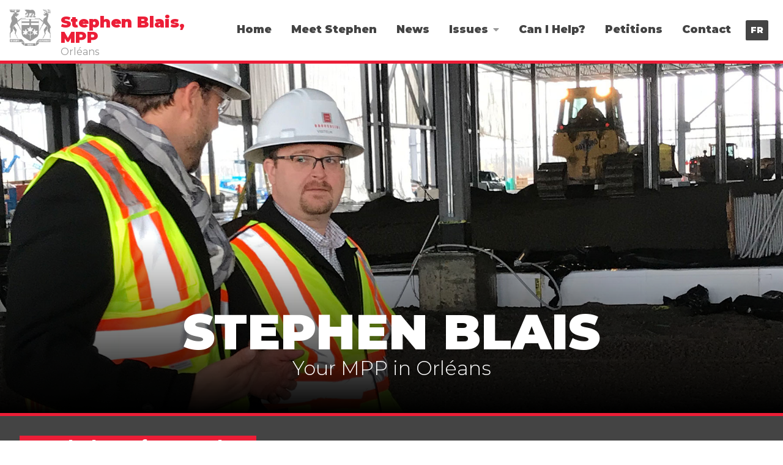

--- FILE ---
content_type: text/html; charset=UTF-8
request_url: https://stephenblais.ca/fr/investissement-majeur-dans-les-infrastructures-pietonnieres-et-cyclables-a-cumberland/
body_size: 12097
content:
<html lang="en-CA"
    xmlns:og="http://opengraphprotocol.org/schema/"
    xmlns:fb="http://www.facebook.com/2008/fbml">

<head>
	<meta charset="UTF-8">
<script type="text/javascript">
/* <![CDATA[ */
 var gform;gform||(document.addEventListener("gform_main_scripts_loaded",function(){gform.scriptsLoaded=!0}),window.addEventListener("DOMContentLoaded",function(){gform.domLoaded=!0}),gform={domLoaded:!1,scriptsLoaded:!1,initializeOnLoaded:function(o){gform.domLoaded&&gform.scriptsLoaded?o():!gform.domLoaded&&gform.scriptsLoaded?window.addEventListener("DOMContentLoaded",o):document.addEventListener("gform_main_scripts_loaded",o)},hooks:{action:{},filter:{}},addAction:function(o,n,r,t){gform.addHook("action",o,n,r,t)},addFilter:function(o,n,r,t){gform.addHook("filter",o,n,r,t)},doAction:function(o){gform.doHook("action",o,arguments)},applyFilters:function(o){return gform.doHook("filter",o,arguments)},removeAction:function(o,n){gform.removeHook("action",o,n)},removeFilter:function(o,n,r){gform.removeHook("filter",o,n,r)},addHook:function(o,n,r,t,i){null==gform.hooks[o][n]&&(gform.hooks[o][n]=[]);var e=gform.hooks[o][n];null==i&&(i=n+"_"+e.length),gform.hooks[o][n].push({tag:i,callable:r,priority:t=null==t?10:t})},doHook:function(n,o,r){var t;if(r=Array.prototype.slice.call(r,1),null!=gform.hooks[n][o]&&((o=gform.hooks[n][o]).sort(function(o,n){return o.priority-n.priority}),o.forEach(function(o){"function"!=typeof(t=o.callable)&&(t=window[t]),"action"==n?t.apply(null,r):r[0]=t.apply(null,r)})),"filter"==n)return r[0]},removeHook:function(o,n,t,i){var r;null!=gform.hooks[o][n]&&(r=(r=gform.hooks[o][n]).filter(function(o,n,r){return!!(null!=i&&i!=o.tag||null!=t&&t!=o.priority)}),gform.hooks[o][n]=r)}}); 
/* ]]> */
</script>

	<meta name="viewport" content="width=device-width, initial-scale=1">
	<link rel="profile" href="https://gmpg.org/xfn/11">

	<!-- Add favicon here -->

	<!-- Google Tag Manager -->
	<script>
		// ONMPP Multisite GTM Container -- DO NOT REMOVE
		(function(w,d,s,l,i){w[l]=w[l]||[];w[l].push({'gtm.start':
		new Date().getTime(),event:'gtm.js'});var f=d.getElementsByTagName(s)[0],
		j=d.createElement(s),dl=l!='dataLayer'?'&l='+l:'';j.async=true;j.src=
		'https://www.googletagmanager.com/gtm.js?id='+i+dl;f.parentNode.insertBefore(j,f);
		})(window,document,'script','dataLayer','GTM-57LLLF3');
					// Custom siteonly additional GTM Container
			(function(w, d, s, l, i) {
				w[l] = w[l] || [];
				w[l].push({
					'gtm.start': new Date().getTime(),
					event: 'gtm.js'
				});
				var f = d.getElementsByTagName(s)[0],
					j = d.createElement(s),
					dl = l != 'dataLayer' ? '&l=' + l : '';
				j.async = true;
				j.src =
					'https://www.googletagmanager.com/gtm.js?id=' + i + dl;
				f.parentNode.insertBefore(j, f);
			})(window, document, 'script', 'dataLayer', 'G-6WGSK57H17');
			</script>
	<!-- End Google Tag Manager -->
		

	<meta name='robots' content='index, follow, max-image-preview:large, max-snippet:-1, max-video-preview:-1' />
	<style>img:is([sizes="auto" i], [sizes^="auto," i]) { contain-intrinsic-size: 3000px 1500px }</style>
	<link rel="alternate" href="https://stephenblais.ca/" hreflang="en" />
<link rel="alternate" href="https://stephenblais.ca/?page_id=191&#038;lang=fr" hreflang="fr" />

	<!-- This site is optimized with the Yoast SEO plugin v25.8 - https://yoast.com/wordpress/plugins/seo/ -->
	<title>Stephen Blais - Stephen Blais, MPP</title>
	<link rel="canonical" href="https://stephenblais.ca/" />
	<meta property="og:locale" content="en_US" />
	<meta property="og:locale:alternate" content="fr_CA" />
	<meta property="og:type" content="website" />
	<meta property="og:title" content="Stephen Blais - Stephen Blais, MPP" />
	<meta property="og:url" content="https://stephenblais.ca/" />
	<meta property="og:site_name" content="Stephen Blais, MPP" />
	<meta property="article:modified_time" content="2022-04-14T17:28:19+00:00" />
	<meta property="og:image" content="https://stephenblais.ca/wp-content/uploads/sites/15/2021/03/webcard_TW.png" />
	<meta property="og:image:width" content="1200" />
	<meta property="og:image:height" content="628" />
	<meta property="og:image:type" content="image/png" />
	<meta name="twitter:card" content="summary_large_image" />
	<script type="application/ld+json" class="yoast-schema-graph">{"@context":"https://schema.org","@graph":[{"@type":"WebPage","@id":"https://stephenblais.ca/","url":"https://stephenblais.ca/","name":"Stephen Blais - Stephen Blais, MPP","isPartOf":{"@id":"https://stephenblais.ca/#website"},"about":{"@id":"https://stephenblais.ca/#organization"},"primaryImageOfPage":{"@id":"https://stephenblais.ca/#primaryimage"},"image":{"@id":"https://stephenblais.ca/#primaryimage"},"thumbnailUrl":"https://stephenblais.ca/wp-content/uploads/sites/15/2021/03/webcard_TW.png","datePublished":"2018-07-10T18:35:03+00:00","dateModified":"2022-04-14T17:28:19+00:00","breadcrumb":{"@id":"https://stephenblais.ca/#breadcrumb"},"inLanguage":"en-CA","potentialAction":[{"@type":"ReadAction","target":["https://stephenblais.ca/"]}]},{"@type":"ImageObject","inLanguage":"en-CA","@id":"https://stephenblais.ca/#primaryimage","url":"https://stephenblais.ca/wp-content/uploads/sites/15/2021/03/webcard_TW.png","contentUrl":"https://stephenblais.ca/wp-content/uploads/sites/15/2021/03/webcard_TW.png","width":1200,"height":628,"caption":"Stephen Blais"},{"@type":"BreadcrumbList","@id":"https://stephenblais.ca/#breadcrumb","itemListElement":[{"@type":"ListItem","position":1,"name":"Home"}]},{"@type":"WebSite","@id":"https://stephenblais.ca/#website","url":"https://stephenblais.ca/","name":"Stephen Blais, MPP","description":"Moving Orléans Forward","publisher":{"@id":"https://stephenblais.ca/#organization"},"potentialAction":[{"@type":"SearchAction","target":{"@type":"EntryPoint","urlTemplate":"https://stephenblais.ca/?s={search_term_string}"},"query-input":{"@type":"PropertyValueSpecification","valueRequired":true,"valueName":"search_term_string"}}],"inLanguage":"en-CA"},{"@type":"Organization","@id":"https://stephenblais.ca/#organization","name":"Stephen Blais, MPP","url":"https://stephenblais.ca/","logo":{"@type":"ImageObject","inLanguage":"en-CA","@id":"https://stephenblais.ca/#/schema/logo/image/","url":"https://stephenblais.ca/wp-content/uploads/sites/15/2021/02/blaislogo_white.png","contentUrl":"https://stephenblais.ca/wp-content/uploads/sites/15/2021/02/blaislogo_white.png","width":723,"height":290,"caption":"Stephen Blais, MPP"},"image":{"@id":"https://stephenblais.ca/#/schema/logo/image/"}}]}</script>
	<!-- / Yoast SEO plugin. -->


<link rel='dns-prefetch' href='//cdnjs.cloudflare.com' />
<link rel='dns-prefetch' href='//use.fontawesome.com' />
<link rel='dns-prefetch' href='//fonts.googleapis.com' />
<link rel="alternate" type="application/rss+xml" title="Stephen Blais, MPP &raquo; Feed" href="https://stephenblais.ca/?feed=rss2" />
<link rel="alternate" type="application/rss+xml" title="Stephen Blais, MPP &raquo; Comments Feed" href="https://stephenblais.ca/?feed=comments-rss2" />

	<meta property="og:title" content="Stephen Blais" />
	<meta property="og:description" content="" />
	<meta property="og:url" content="https://stephenblais.ca/" />
	<meta property="og:site_name" content="Stephen Blais, MPP" />
	<meta property="og:image" content="https://stephenblais.ca/wp-content/uploads/sites/15/2021/03/webcard_TW.png" />
	<meta property="twitter:card" content="summary_large_image" />

<script type="text/javascript">
/* <![CDATA[ */
window._wpemojiSettings = {"baseUrl":"https:\/\/s.w.org\/images\/core\/emoji\/16.0.1\/72x72\/","ext":".png","svgUrl":"https:\/\/s.w.org\/images\/core\/emoji\/16.0.1\/svg\/","svgExt":".svg","source":{"concatemoji":"https:\/\/stephenblais.ca\/wp-includes\/js\/wp-emoji-release.min.js?ver=6.8.3"}};
/*! This file is auto-generated */
!function(s,n){var o,i,e;function c(e){try{var t={supportTests:e,timestamp:(new Date).valueOf()};sessionStorage.setItem(o,JSON.stringify(t))}catch(e){}}function p(e,t,n){e.clearRect(0,0,e.canvas.width,e.canvas.height),e.fillText(t,0,0);var t=new Uint32Array(e.getImageData(0,0,e.canvas.width,e.canvas.height).data),a=(e.clearRect(0,0,e.canvas.width,e.canvas.height),e.fillText(n,0,0),new Uint32Array(e.getImageData(0,0,e.canvas.width,e.canvas.height).data));return t.every(function(e,t){return e===a[t]})}function u(e,t){e.clearRect(0,0,e.canvas.width,e.canvas.height),e.fillText(t,0,0);for(var n=e.getImageData(16,16,1,1),a=0;a<n.data.length;a++)if(0!==n.data[a])return!1;return!0}function f(e,t,n,a){switch(t){case"flag":return n(e,"\ud83c\udff3\ufe0f\u200d\u26a7\ufe0f","\ud83c\udff3\ufe0f\u200b\u26a7\ufe0f")?!1:!n(e,"\ud83c\udde8\ud83c\uddf6","\ud83c\udde8\u200b\ud83c\uddf6")&&!n(e,"\ud83c\udff4\udb40\udc67\udb40\udc62\udb40\udc65\udb40\udc6e\udb40\udc67\udb40\udc7f","\ud83c\udff4\u200b\udb40\udc67\u200b\udb40\udc62\u200b\udb40\udc65\u200b\udb40\udc6e\u200b\udb40\udc67\u200b\udb40\udc7f");case"emoji":return!a(e,"\ud83e\udedf")}return!1}function g(e,t,n,a){var r="undefined"!=typeof WorkerGlobalScope&&self instanceof WorkerGlobalScope?new OffscreenCanvas(300,150):s.createElement("canvas"),o=r.getContext("2d",{willReadFrequently:!0}),i=(o.textBaseline="top",o.font="600 32px Arial",{});return e.forEach(function(e){i[e]=t(o,e,n,a)}),i}function t(e){var t=s.createElement("script");t.src=e,t.defer=!0,s.head.appendChild(t)}"undefined"!=typeof Promise&&(o="wpEmojiSettingsSupports",i=["flag","emoji"],n.supports={everything:!0,everythingExceptFlag:!0},e=new Promise(function(e){s.addEventListener("DOMContentLoaded",e,{once:!0})}),new Promise(function(t){var n=function(){try{var e=JSON.parse(sessionStorage.getItem(o));if("object"==typeof e&&"number"==typeof e.timestamp&&(new Date).valueOf()<e.timestamp+604800&&"object"==typeof e.supportTests)return e.supportTests}catch(e){}return null}();if(!n){if("undefined"!=typeof Worker&&"undefined"!=typeof OffscreenCanvas&&"undefined"!=typeof URL&&URL.createObjectURL&&"undefined"!=typeof Blob)try{var e="postMessage("+g.toString()+"("+[JSON.stringify(i),f.toString(),p.toString(),u.toString()].join(",")+"));",a=new Blob([e],{type:"text/javascript"}),r=new Worker(URL.createObjectURL(a),{name:"wpTestEmojiSupports"});return void(r.onmessage=function(e){c(n=e.data),r.terminate(),t(n)})}catch(e){}c(n=g(i,f,p,u))}t(n)}).then(function(e){for(var t in e)n.supports[t]=e[t],n.supports.everything=n.supports.everything&&n.supports[t],"flag"!==t&&(n.supports.everythingExceptFlag=n.supports.everythingExceptFlag&&n.supports[t]);n.supports.everythingExceptFlag=n.supports.everythingExceptFlag&&!n.supports.flag,n.DOMReady=!1,n.readyCallback=function(){n.DOMReady=!0}}).then(function(){return e}).then(function(){var e;n.supports.everything||(n.readyCallback(),(e=n.source||{}).concatemoji?t(e.concatemoji):e.wpemoji&&e.twemoji&&(t(e.twemoji),t(e.wpemoji)))}))}((window,document),window._wpemojiSettings);
/* ]]> */
</script>
<style id='wp-emoji-styles-inline-css' type='text/css'>

	img.wp-smiley, img.emoji {
		display: inline !important;
		border: none !important;
		box-shadow: none !important;
		height: 1em !important;
		width: 1em !important;
		margin: 0 0.07em !important;
		vertical-align: -0.1em !important;
		background: none !important;
		padding: 0 !important;
	}
</style>
<link rel='stylesheet' id='wp-block-library-css' href='https://stephenblais.ca/wp-includes/css/dist/block-library/style.min.css?ver=6.8.3' type='text/css' media='all' />
<style id='classic-theme-styles-inline-css' type='text/css'>
/*! This file is auto-generated */
.wp-block-button__link{color:#fff;background-color:#32373c;border-radius:9999px;box-shadow:none;text-decoration:none;padding:calc(.667em + 2px) calc(1.333em + 2px);font-size:1.125em}.wp-block-file__button{background:#32373c;color:#fff;text-decoration:none}
</style>
<style id='global-styles-inline-css' type='text/css'>
:root{--wp--preset--aspect-ratio--square: 1;--wp--preset--aspect-ratio--4-3: 4/3;--wp--preset--aspect-ratio--3-4: 3/4;--wp--preset--aspect-ratio--3-2: 3/2;--wp--preset--aspect-ratio--2-3: 2/3;--wp--preset--aspect-ratio--16-9: 16/9;--wp--preset--aspect-ratio--9-16: 9/16;--wp--preset--color--black: #000000;--wp--preset--color--cyan-bluish-gray: #abb8c3;--wp--preset--color--white: #ffffff;--wp--preset--color--pale-pink: #f78da7;--wp--preset--color--vivid-red: #cf2e2e;--wp--preset--color--luminous-vivid-orange: #ff6900;--wp--preset--color--luminous-vivid-amber: #fcb900;--wp--preset--color--light-green-cyan: #7bdcb5;--wp--preset--color--vivid-green-cyan: #00d084;--wp--preset--color--pale-cyan-blue: #8ed1fc;--wp--preset--color--vivid-cyan-blue: #0693e3;--wp--preset--color--vivid-purple: #9b51e0;--wp--preset--color--red: #ec1e37;--wp--preset--color--grey: #444444;--wp--preset--color--lightgrey: #999999;--wp--preset--color--yellow: #fffa73;--wp--preset--gradient--vivid-cyan-blue-to-vivid-purple: linear-gradient(135deg,rgba(6,147,227,1) 0%,rgb(155,81,224) 100%);--wp--preset--gradient--light-green-cyan-to-vivid-green-cyan: linear-gradient(135deg,rgb(122,220,180) 0%,rgb(0,208,130) 100%);--wp--preset--gradient--luminous-vivid-amber-to-luminous-vivid-orange: linear-gradient(135deg,rgba(252,185,0,1) 0%,rgba(255,105,0,1) 100%);--wp--preset--gradient--luminous-vivid-orange-to-vivid-red: linear-gradient(135deg,rgba(255,105,0,1) 0%,rgb(207,46,46) 100%);--wp--preset--gradient--very-light-gray-to-cyan-bluish-gray: linear-gradient(135deg,rgb(238,238,238) 0%,rgb(169,184,195) 100%);--wp--preset--gradient--cool-to-warm-spectrum: linear-gradient(135deg,rgb(74,234,220) 0%,rgb(151,120,209) 20%,rgb(207,42,186) 40%,rgb(238,44,130) 60%,rgb(251,105,98) 80%,rgb(254,248,76) 100%);--wp--preset--gradient--blush-light-purple: linear-gradient(135deg,rgb(255,206,236) 0%,rgb(152,150,240) 100%);--wp--preset--gradient--blush-bordeaux: linear-gradient(135deg,rgb(254,205,165) 0%,rgb(254,45,45) 50%,rgb(107,0,62) 100%);--wp--preset--gradient--luminous-dusk: linear-gradient(135deg,rgb(255,203,112) 0%,rgb(199,81,192) 50%,rgb(65,88,208) 100%);--wp--preset--gradient--pale-ocean: linear-gradient(135deg,rgb(255,245,203) 0%,rgb(182,227,212) 50%,rgb(51,167,181) 100%);--wp--preset--gradient--electric-grass: linear-gradient(135deg,rgb(202,248,128) 0%,rgb(113,206,126) 100%);--wp--preset--gradient--midnight: linear-gradient(135deg,rgb(2,3,129) 0%,rgb(40,116,252) 100%);--wp--preset--font-size--small: 13px;--wp--preset--font-size--medium: 20px;--wp--preset--font-size--large: 36px;--wp--preset--font-size--x-large: 42px;--wp--preset--spacing--20: 0.44rem;--wp--preset--spacing--30: 0.67rem;--wp--preset--spacing--40: 1rem;--wp--preset--spacing--50: 1.5rem;--wp--preset--spacing--60: 2.25rem;--wp--preset--spacing--70: 3.38rem;--wp--preset--spacing--80: 5.06rem;--wp--preset--shadow--natural: 6px 6px 9px rgba(0, 0, 0, 0.2);--wp--preset--shadow--deep: 12px 12px 50px rgba(0, 0, 0, 0.4);--wp--preset--shadow--sharp: 6px 6px 0px rgba(0, 0, 0, 0.2);--wp--preset--shadow--outlined: 6px 6px 0px -3px rgba(255, 255, 255, 1), 6px 6px rgba(0, 0, 0, 1);--wp--preset--shadow--crisp: 6px 6px 0px rgba(0, 0, 0, 1);}:where(.is-layout-flex){gap: 0.5em;}:where(.is-layout-grid){gap: 0.5em;}body .is-layout-flex{display: flex;}.is-layout-flex{flex-wrap: wrap;align-items: center;}.is-layout-flex > :is(*, div){margin: 0;}body .is-layout-grid{display: grid;}.is-layout-grid > :is(*, div){margin: 0;}:where(.wp-block-columns.is-layout-flex){gap: 2em;}:where(.wp-block-columns.is-layout-grid){gap: 2em;}:where(.wp-block-post-template.is-layout-flex){gap: 1.25em;}:where(.wp-block-post-template.is-layout-grid){gap: 1.25em;}.has-black-color{color: var(--wp--preset--color--black) !important;}.has-cyan-bluish-gray-color{color: var(--wp--preset--color--cyan-bluish-gray) !important;}.has-white-color{color: var(--wp--preset--color--white) !important;}.has-pale-pink-color{color: var(--wp--preset--color--pale-pink) !important;}.has-vivid-red-color{color: var(--wp--preset--color--vivid-red) !important;}.has-luminous-vivid-orange-color{color: var(--wp--preset--color--luminous-vivid-orange) !important;}.has-luminous-vivid-amber-color{color: var(--wp--preset--color--luminous-vivid-amber) !important;}.has-light-green-cyan-color{color: var(--wp--preset--color--light-green-cyan) !important;}.has-vivid-green-cyan-color{color: var(--wp--preset--color--vivid-green-cyan) !important;}.has-pale-cyan-blue-color{color: var(--wp--preset--color--pale-cyan-blue) !important;}.has-vivid-cyan-blue-color{color: var(--wp--preset--color--vivid-cyan-blue) !important;}.has-vivid-purple-color{color: var(--wp--preset--color--vivid-purple) !important;}.has-black-background-color{background-color: var(--wp--preset--color--black) !important;}.has-cyan-bluish-gray-background-color{background-color: var(--wp--preset--color--cyan-bluish-gray) !important;}.has-white-background-color{background-color: var(--wp--preset--color--white) !important;}.has-pale-pink-background-color{background-color: var(--wp--preset--color--pale-pink) !important;}.has-vivid-red-background-color{background-color: var(--wp--preset--color--vivid-red) !important;}.has-luminous-vivid-orange-background-color{background-color: var(--wp--preset--color--luminous-vivid-orange) !important;}.has-luminous-vivid-amber-background-color{background-color: var(--wp--preset--color--luminous-vivid-amber) !important;}.has-light-green-cyan-background-color{background-color: var(--wp--preset--color--light-green-cyan) !important;}.has-vivid-green-cyan-background-color{background-color: var(--wp--preset--color--vivid-green-cyan) !important;}.has-pale-cyan-blue-background-color{background-color: var(--wp--preset--color--pale-cyan-blue) !important;}.has-vivid-cyan-blue-background-color{background-color: var(--wp--preset--color--vivid-cyan-blue) !important;}.has-vivid-purple-background-color{background-color: var(--wp--preset--color--vivid-purple) !important;}.has-black-border-color{border-color: var(--wp--preset--color--black) !important;}.has-cyan-bluish-gray-border-color{border-color: var(--wp--preset--color--cyan-bluish-gray) !important;}.has-white-border-color{border-color: var(--wp--preset--color--white) !important;}.has-pale-pink-border-color{border-color: var(--wp--preset--color--pale-pink) !important;}.has-vivid-red-border-color{border-color: var(--wp--preset--color--vivid-red) !important;}.has-luminous-vivid-orange-border-color{border-color: var(--wp--preset--color--luminous-vivid-orange) !important;}.has-luminous-vivid-amber-border-color{border-color: var(--wp--preset--color--luminous-vivid-amber) !important;}.has-light-green-cyan-border-color{border-color: var(--wp--preset--color--light-green-cyan) !important;}.has-vivid-green-cyan-border-color{border-color: var(--wp--preset--color--vivid-green-cyan) !important;}.has-pale-cyan-blue-border-color{border-color: var(--wp--preset--color--pale-cyan-blue) !important;}.has-vivid-cyan-blue-border-color{border-color: var(--wp--preset--color--vivid-cyan-blue) !important;}.has-vivid-purple-border-color{border-color: var(--wp--preset--color--vivid-purple) !important;}.has-vivid-cyan-blue-to-vivid-purple-gradient-background{background: var(--wp--preset--gradient--vivid-cyan-blue-to-vivid-purple) !important;}.has-light-green-cyan-to-vivid-green-cyan-gradient-background{background: var(--wp--preset--gradient--light-green-cyan-to-vivid-green-cyan) !important;}.has-luminous-vivid-amber-to-luminous-vivid-orange-gradient-background{background: var(--wp--preset--gradient--luminous-vivid-amber-to-luminous-vivid-orange) !important;}.has-luminous-vivid-orange-to-vivid-red-gradient-background{background: var(--wp--preset--gradient--luminous-vivid-orange-to-vivid-red) !important;}.has-very-light-gray-to-cyan-bluish-gray-gradient-background{background: var(--wp--preset--gradient--very-light-gray-to-cyan-bluish-gray) !important;}.has-cool-to-warm-spectrum-gradient-background{background: var(--wp--preset--gradient--cool-to-warm-spectrum) !important;}.has-blush-light-purple-gradient-background{background: var(--wp--preset--gradient--blush-light-purple) !important;}.has-blush-bordeaux-gradient-background{background: var(--wp--preset--gradient--blush-bordeaux) !important;}.has-luminous-dusk-gradient-background{background: var(--wp--preset--gradient--luminous-dusk) !important;}.has-pale-ocean-gradient-background{background: var(--wp--preset--gradient--pale-ocean) !important;}.has-electric-grass-gradient-background{background: var(--wp--preset--gradient--electric-grass) !important;}.has-midnight-gradient-background{background: var(--wp--preset--gradient--midnight) !important;}.has-small-font-size{font-size: var(--wp--preset--font-size--small) !important;}.has-medium-font-size{font-size: var(--wp--preset--font-size--medium) !important;}.has-large-font-size{font-size: var(--wp--preset--font-size--large) !important;}.has-x-large-font-size{font-size: var(--wp--preset--font-size--x-large) !important;}
:where(.wp-block-post-template.is-layout-flex){gap: 1.25em;}:where(.wp-block-post-template.is-layout-grid){gap: 1.25em;}
:where(.wp-block-columns.is-layout-flex){gap: 2em;}:where(.wp-block-columns.is-layout-grid){gap: 2em;}
:root :where(.wp-block-pullquote){font-size: 1.5em;line-height: 1.6;}
</style>
<link rel='stylesheet' id='onlibmpp-style-css' href='https://stephenblais.ca/wp-content/themes/ontario_liberal_mpps/style.css?ver=6.8.3' type='text/css' media='all' />
<link rel='stylesheet' id='foundation-css-css' href='https://stephenblais.ca/wp-content/themes/ontario_liberal_mpps/css/foundation.css?ver=6.8.3' type='text/css' media='all' />
<link rel='stylesheet' id='slick-css' href='https://stephenblais.ca/wp-content/themes/ontario_liberal_mpps/css/slick.css?ver=6.8.3' type='text/css' media='all' />
<link rel='stylesheet' id='slick-theme-css' href='https://stephenblais.ca/wp-content/themes/ontario_liberal_mpps/css/slick-theme.css?ver=6.8.3' type='text/css' media='all' />
<link rel='stylesheet' id='ds_one-customization-css' href='https://stephenblais.ca/wp-content/themes/ontario_liberal_mpps/css/customization.css?ver=1638373047' type='text/css' media='all' />
<link rel='stylesheet' id='fontawesome_free-css' href='//use.fontawesome.com/releases/v5.5.0/css/all.css?ver=6.8.3' type='text/css' media='all' />
<link rel='stylesheet' id='google-fonts-css' href='//fonts.googleapis.com/css?family=Montserrat%3A300%2C400%2C900%7COpen+Sans%3A400%2C400i%2C700&#038;display=swap&#038;ver=6.8.3' type='text/css' media='all' />
<script type="text/javascript" src="https://stephenblais.ca/wp-includes/js/jquery/jquery.min.js?ver=3.7.1" id="jquery-core-js"></script>
<script type="text/javascript" src="https://stephenblais.ca/wp-includes/js/jquery/jquery-migrate.min.js?ver=3.4.1" id="jquery-migrate-js"></script>
<script type="text/javascript" src="https://cdnjs.cloudflare.com/ajax/libs/motion-ui/1.1.1/motion-ui.min.css?ver=6.8.3" id="motion-ui-js"></script>
<link rel="https://api.w.org/" href="https://stephenblais.ca/index.php?rest_route=/" /><link rel="alternate" title="JSON" type="application/json" href="https://stephenblais.ca/index.php?rest_route=/wp/v2/pages/310" /><link rel="EditURI" type="application/rsd+xml" title="RSD" href="https://stephenblais.ca/xmlrpc.php?rsd" />
<meta name="generator" content="WordPress 6.8.3" />
<link rel='shortlink' href='https://stephenblais.ca/' />
<link rel="alternate" title="oEmbed (JSON)" type="application/json+oembed" href="https://stephenblais.ca/index.php?rest_route=%2Foembed%2F1.0%2Fembed&#038;url=https%3A%2F%2Fstephenblais.ca%2F" />
<link rel="alternate" title="oEmbed (XML)" type="text/xml+oembed" href="https://stephenblais.ca/index.php?rest_route=%2Foembed%2F1.0%2Fembed&#038;url=https%3A%2F%2Fstephenblais.ca%2F&#038;format=xml" />
</head>

<body class="home wp-singular page-template-default page page-id-310 wp-custom-logo wp-theme-ontario_liberal_mpps no-sidebar">

			<!-- Google Tag Manager (noscript) -->
		<noscript><iframe src="https://www.googletagmanager.com/ns.html?id=GTM-57LLLF3"
		height="0" width="0" style="display:none;visibility:hidden"></iframe></noscript>
		<noscript><iframe src="https://www.googletagmanager.com/ns.html?id=G-6WGSK57H17"
		height="0" width="0" style="display:none;visibility:hidden"></iframe></noscript>
		<!-- End Google Tag Manager (noscript) -->
	
	
	<div id="page" class="site">
		<a class="skip-link screen-reader-text" href="#content">Skip to content</a>

		<header id="masthead" class="site-header">
			<div class="grid-x grid-padding-y">
				<div class="cell shrink coatofarms">
					<a href="/">
						<img src="https://stephenblais.ca/wp-content/themes/ontario_liberal_mpps/images/coat-of-arms-ontario.png" alt="Ontario Coat of Arms">
					</a>
				</div>
				<div class="cell auto header-text">
					<a href="/">
						<h1>Stephen Blais, MPP<span>Orléans</span></h1>
					</a>
				</div>
				<div class="cell shrink header-nav">
					<nav id="site-navigation" class="topline-navigation">
						<ul id="menu-menu-english" class="menu"><li id="menu-item-7293" class="menu-item menu-item-type-post_type menu-item-object-page menu-item-home current-menu-item page_item page-item-310 current_page_item menu-item-7293"><a href="https://stephenblais.ca/" aria-current="page">Home</a></li>
<li id="menu-item-7289" class="menu-item menu-item-type-post_type menu-item-object-page menu-item-7289"><a href="https://stephenblais.ca/?page_id=105">Meet Stephen</a></li>
<li id="menu-item-7294" class="menu-item menu-item-type-post_type menu-item-object-page menu-item-7294"><a href="https://stephenblais.ca/?page_id=84">News</a></li>
<li id="menu-item-7286" class="menu-item menu-item-type-post_type menu-item-object-page menu-item-has-children menu-item-7286"><a href="https://stephenblais.ca/?page_id=7053">Issues</a>
<ul class="sub-menu">
	<li id="menu-item-7287" class="menu-item menu-item-type-post_type menu-item-object-page menu-item-7287"><a href="https://stephenblais.ca/?page_id=7047">Family Doctors</a></li>
	<li id="menu-item-7288" class="menu-item menu-item-type-post_type menu-item-object-page menu-item-7288"><a href="https://stephenblais.ca/?page_id=7038">New Schools for Orléans</a></li>
</ul>
</li>
<li id="menu-item-7290" class="menu-item menu-item-type-post_type menu-item-object-page menu-item-7290"><a href="https://stephenblais.ca/?page_id=159">Can I Help?</a></li>
<li id="menu-item-7291" class="menu-item menu-item-type-post_type menu-item-object-page menu-item-7291"><a href="https://stephenblais.ca/?page_id=149">Petitions</a></li>
<li id="menu-item-7292" class="menu-item menu-item-type-post_type menu-item-object-page menu-item-7292"><a href="https://stephenblais.ca/?page_id=86">Contact</a></li>
</ul>							<li class="lang-item lang-item-6 lang-item-fr lang-item-first"><a  lang="fr-CA" hreflang="fr-CA" href="https://stephenblais.ca/?page_id=191&#038;lang=fr">FR</a></li>
						<a href="#0" class="mobile-icon"><span class="menu-text">Menu</span></a>
					</nav>
				</div>
			</div>
		</header><!-- #masthead -->

		<nav id="dropdown-navigation" class="full-navigation">
			<div class="grid-container">
				<div class="grid-x grid-margin-x grid-padding-y">
					<div class="cell">
						<ul id="menu-menu-english-1" class="menu"><li class="menu-item menu-item-type-post_type menu-item-object-page menu-item-home current-menu-item page_item page-item-310 current_page_item menu-item-7293"><a href="https://stephenblais.ca/" aria-current="page">Home</a></li>
<li class="menu-item menu-item-type-post_type menu-item-object-page menu-item-7289"><a href="https://stephenblais.ca/?page_id=105">Meet Stephen</a></li>
<li class="menu-item menu-item-type-post_type menu-item-object-page menu-item-7294"><a href="https://stephenblais.ca/?page_id=84">News</a></li>
<li class="menu-item menu-item-type-post_type menu-item-object-page menu-item-has-children menu-item-7286"><a href="https://stephenblais.ca/?page_id=7053">Issues</a>
<ul class="sub-menu">
	<li class="menu-item menu-item-type-post_type menu-item-object-page menu-item-7287"><a href="https://stephenblais.ca/?page_id=7047">Family Doctors</a></li>
	<li class="menu-item menu-item-type-post_type menu-item-object-page menu-item-7288"><a href="https://stephenblais.ca/?page_id=7038">New Schools for Orléans</a></li>
</ul>
</li>
<li class="menu-item menu-item-type-post_type menu-item-object-page menu-item-7290"><a href="https://stephenblais.ca/?page_id=159">Can I Help?</a></li>
<li class="menu-item menu-item-type-post_type menu-item-object-page menu-item-7291"><a href="https://stephenblais.ca/?page_id=149">Petitions</a></li>
<li class="menu-item menu-item-type-post_type menu-item-object-page menu-item-7292"><a href="https://stephenblais.ca/?page_id=86">Contact</a></li>
</ul>							<li class="lang-item lang-item-6 lang-item-fr lang-item-first"><a  lang="fr-CA" hreflang="fr-CA" href="https://stephenblais.ca/?page_id=191&#038;lang=fr">FR</a></li>
					</div>
					<div class="cell text-center">
						
<ul class="social">
      </ul>
					</div>
				</div>
			</div>
		</nav>

				<div id="content" class="site-content fade-in delay-200">


	<div id="primary" class="front-page">
		<main id="main" class="site-main">

			<section id="hero" style="background-image: linear-gradient(to top, rgba(0,0,0,1) 0%, rgba(0,0,0,0) 50%), url(https://stephenblais.ca/wp-content/uploads/sites/15/2020/03/amazontour.jpg)">
				<div class="grid-container">
					<div class="grid-x">
						<div class="cell">
							<div class="social-icons">
							</div>
							<div class="title">
								<h1>Stephen Blais <span>Your MPP in Orléans</h1>
							</div>
						</div>
					</div>
				</div>
			</section>

			<section id="lead-capture">
				<div class="grid-container">
					<div class="grid-x">
						<div class="cell dark">
							<h2 class="accent">Get the latest from Stephen</h2>
							<script type="text/javascript"></script>
                <div class='gf_browser_chrome gform_wrapper gform_legacy_markup_wrapper' id='gform_wrapper_3' ><div id='gf_3' class='gform_anchor' tabindex='-1'></div><form method='post' enctype='multipart/form-data' target='gform_ajax_frame_3' id='gform_3'  action='/fr/investissement-majeur-dans-les-infrastructures-pietonnieres-et-cyclables-a-cumberland/#gf_3' >
                        <div class='gform_body gform-body'><ul id='gform_fields_3' class='gform_fields top_label form_sublabel_below description_below'><li id="field_3_1" class="gfield name field_sublabel_hidden_label field_description_below gfield_visibility_visible" ><label class='gfield_label gfield_label_before_complex'  >Name</label><div class='ginput_complex ginput_container no_prefix has_first_name no_middle_name has_last_name no_suffix gf_name_has_2 ginput_container_name' id='input_3_1'>
                            
                            <span id='input_3_1_3_container' class='name_first' >
                                                    <input type='text' name='input_1.3' id='input_3_1_3' value='' tabindex='2'  aria-required='false'   placeholder='First'  />
                                                    <label for='input_3_1_3' class='hidden_sub_label screen-reader-text'>First</label>
                                                </span>
                            
                            <span id='input_3_1_6_container' class='name_last' >
                                                    <input type='text' name='input_1.6' id='input_3_1_6' value='' tabindex='4'  aria-required='false'   placeholder='Last'  />
                                                    <label for='input_3_1_6' class='hidden_sub_label screen-reader-text'>Last</label>
                                                </span>
                            
                        </div></li><li id="field_3_2" class="gfield half-left email field_sublabel_below field_description_below gfield_visibility_visible" ><label class='gfield_label' for='input_3_2' >Email</label><div class='ginput_container ginput_container_email'>
                            <input name='input_2' id='input_3_2' type='text' value='' class='medium' tabindex='6'    aria-invalid="false"  />
                        </div></li><li id="field_3_3" class="gfield half-right pcode field_sublabel_below field_description_below gfield_visibility_visible" ><label class='gfield_label' for='input_3_3' >Postal Code</label><div class='ginput_container ginput_container_text'><input name='input_3' id='input_3_3' type='text' value='' class='medium'   tabindex='7'   aria-invalid="false"   /> </div></li><li id="field_3_5" class="gfield gform_hidden field_sublabel_below field_description_below gfield_visibility_visible" ><div class='ginput_container ginput_container_text'><input name='input_5' id='input_3_5' type='hidden' class='gform_hidden'  aria-invalid="false" value='310 - Stephen Blais' /></div></li></ul></div>
        <div class='gform_footer top_label'> <button type='submit' id='gform_submit_button_3' class='gform_button button' value='Add your name' tabindex='8' onclick='if(window["gf_submitting_3"]){return false;}  window["gf_submitting_3"]=true;  ' onkeypress='if( event.keyCode == 13 ){ if(window["gf_submitting_3"]){return false;} window["gf_submitting_3"]=true;  jQuery("#gform_3").trigger("submit",[true]); }' >Add your name</button> <input type='hidden' name='gform_ajax' value='form_id=3&amp;title=&amp;description=&amp;tabindex=1' />
            <input type='hidden' class='gform_hidden' name='is_submit_3' value='1' />
            <input type='hidden' class='gform_hidden' name='gform_submit' value='3' />
            
            <input type='hidden' class='gform_hidden' name='gform_unique_id' value='' />
            <input type='hidden' class='gform_hidden' name='state_3' value='WyJbXSIsIjFlYTQyNGZkODA1NTNkZDM2MDdjNmUyYmJlMjhkYjJhIl0=' />
            <input type='hidden' class='gform_hidden' name='gform_target_page_number_3' id='gform_target_page_number_3' value='0' />
            <input type='hidden' class='gform_hidden' name='gform_source_page_number_3' id='gform_source_page_number_3' value='1' />
            <input type='hidden' name='gform_field_values' value='' />
            
        </div>
                        </form>
                        </div>
                <iframe style='display:none;width:0px;height:0px;' src='about:blank' name='gform_ajax_frame_3' id='gform_ajax_frame_3' title='This iframe contains the logic required to handle Ajax powered Gravity Forms.'></iframe>
                <script type="text/javascript">
/* <![CDATA[ */
 gform.initializeOnLoaded( function() {gformInitSpinner( 3, 'https://stephenblais.ca/wp-content/plugins/gravityforms/images/spinner.svg' );jQuery('#gform_ajax_frame_3').on('load',function(){var contents = jQuery(this).contents().find('*').html();var is_postback = contents.indexOf('GF_AJAX_POSTBACK') >= 0;if(!is_postback){return;}var form_content = jQuery(this).contents().find('#gform_wrapper_3');var is_confirmation = jQuery(this).contents().find('#gform_confirmation_wrapper_3').length > 0;var is_redirect = contents.indexOf('gformRedirect(){') >= 0;var is_form = form_content.length > 0 && ! is_redirect && ! is_confirmation;var mt = parseInt(jQuery('html').css('margin-top'), 10) + parseInt(jQuery('body').css('margin-top'), 10) + 100;if(is_form){jQuery('#gform_wrapper_3').html(form_content.html());if(form_content.hasClass('gform_validation_error')){jQuery('#gform_wrapper_3').addClass('gform_validation_error');} else {jQuery('#gform_wrapper_3').removeClass('gform_validation_error');}setTimeout( function() { /* delay the scroll by 50 milliseconds to fix a bug in chrome */ jQuery(document).scrollTop(jQuery('#gform_wrapper_3').offset().top - mt); }, 50 );if(window['gformInitDatepicker']) {gformInitDatepicker();}if(window['gformInitPriceFields']) {gformInitPriceFields();}var current_page = jQuery('#gform_source_page_number_3').val();gformInitSpinner( 3, 'https://stephenblais.ca/wp-content/plugins/gravityforms/images/spinner.svg' );jQuery(document).trigger('gform_page_loaded', [3, current_page]);window['gf_submitting_3'] = false;}else if(!is_redirect){var confirmation_content = jQuery(this).contents().find('.GF_AJAX_POSTBACK').html();if(!confirmation_content){confirmation_content = contents;}setTimeout(function(){jQuery('#gform_wrapper_3').replaceWith(confirmation_content);jQuery(document).scrollTop(jQuery('#gf_3').offset().top - mt);jQuery(document).trigger('gform_confirmation_loaded', [3]);window['gf_submitting_3'] = false;wp.a11y.speak(jQuery('#gform_confirmation_message_3').text());}, 50);}else{jQuery('#gform_3').append(contents);if(window['gformRedirect']) {gformRedirect();}}jQuery(document).trigger('gform_post_render', [3, current_page]);} );} ); 
/* ]]> */
</script>
							<script>
								var newText = "Sign up";
								jQuery("button.gform_button").text(newText);
								jQuery("button.gform_button").prop('value', newText);
							</script>
						</div>
					</div>
				</div>
			</section>

			<div class="grid-container">
				<div class="grid-x grid-padding-x">
					<div class="large-8 cell">
						<section id="news">
							<h2>Latest News</h2>
																						<div class="single-item">
									<h3 class="entry-title">ORDER A SPECIAL LAWN SIGN TO CELEBRATE CANADA DAY 🇨🇦</h3>
									<div class="entry-content">
																				<ul class="tags">
											<li class="entry-date">June 4, 2025</li>
																							<li class="local">Community Update</li>
																					</ul>
										<p>Our office will be distributing special Canada Day lawn signs to celebrate our Nation&#8217;s birthday. Please complete&nbsp;this form&nbsp;to request your <a class="read-more" href="https://stephenblais.ca/?p=6334">[ Read more ]</a></p>
									</div>
								</div>
															<div class="single-item">
									<h3 class="entry-title">Maple MAGA beware</h3>
									<div class="entry-content">
																				<ul class="tags">
											<li class="entry-date">March 24, 2025</li>
																							<li class="local">Community Update</li>
																					</ul>
										<p>Maple MAGA (Canadians supporting Trump over Canada) is wrong about having a dialogue with the “madman” occupying the Oval Office <a class="read-more" href="https://stephenblais.ca/?p=7231">[ Read more ]</a></p>
									</div>
								</div>
															<div class="single-item">
									<h3 class="entry-title">11th Annual Ladies Tea |  le 11e thé annuel pour les dames</h3>
									<div class="entry-content">
																				<ul class="tags">
											<li class="entry-date">June 12, 2024</li>
																							<li class="local">Community Update</li>
																					</ul>
										<p>Join us for MPP Stephen Blais&#8217; 11th Annual Ladies Tea on Saturday July 13th at 12:00pm at Queenswood Heights Community Centre. Please <a class="read-more" href="https://stephenblais.ca/?p=7023">[ Read more ]</a></p>
									</div>
								</div>
															<div class="single-item">
									<h3 class="entry-title">Deal for Ottawa isn’t as generous as touted</h3>
									<div class="entry-content">
																				<ul class="tags">
											<li class="entry-date">April 6, 2024</li>
																							<li class="local">Community Update</li>
																					</ul>
										<p>On a per capita basis, the City of Toronto is getting much more support from the Premier than we are. <a class="read-more" href="https://stephenblais.ca/?p=7029">[ Read more ]</a></p>
									</div>
								</div>
																					<a class="button news" href="https://stephenblais.ca/?page_id=84">All news stories</a>
						</section>
						<section id="home-content">
															<div class="entry-content"></div>
													</section>
					</div>
					<div class="large-4 cell">
						<section id="contact">
							
  <div class="contact-info">
    <h2>Contact Stephen</h2>
    <p class="email"><a href="/cdn-cgi/l/email-protection#97e4f5fbf6fee4b9fae7e7b9f4f8d7fbfef5f2e5f6fbb9f8fbf6b9f8e5f0"><span class="__cf_email__" data-cfemail="cbb8a9a7aaa2b8e5a6bbbbe5a8a48ba7a2a9aeb9aaa7e5a4a7aae5a4b9ac">[email&#160;protected]</span></a></p>
    
<ul class="social">
      </ul>

    <h3 class="section-title">Constituency Office</h3>
    <p class="address">4473 Innes Road<br />Suite 204<br />Orléans (ON) K4A 1A7</p>
    <p class="phone">(613) 834-8679</p>

    <h3 class="section-title">Queen's Park</h3>
    <p class="address">Main Legislative Building<br />Queen's Park<br />Toronto (ON) M7A 1A4</p>
    <p class="phone">(613) 834-8679</p>
  </div>

															<a class="button" href="/contact" style="margin-top: 2rem; width: 100%; text-align: center; ">Send a message</a>
													</section>
					</div>
				</div>
			</div>
		</main><!-- #main -->
	</div><!-- #primary -->



</div><!-- #content -->

<footer id="colophon" class="site-footer">
	<section id="contact-options">
		<div class="grid-container">
    <div class="grid-x grid-margin-x grid-margin-y">
        <div class="cell large-3 medium-6 message">
            <a class="" href="/contact?reason=message">
                <h4 class="entry-title">Send Stephen a message</h4>
            </a>
        </div>
        <div class="cell large-3 medium-6 event">
            <a class="" href="/contact?reason=event">
                <h4 class="entry-title">Invite Stephen to an event</h4>
            </a>
        </div>
        <div class="cell large-3 medium-6 meeting">
            <a class="" href="/contact?reason=meeting">
                <h4 class="entry-title">Request a meeting</h4>
            </a>
        </div>
        <div class="cell large-3 medium-6 certificate">
            <a class="" href="/contact?reason=certificate">
                <h4 class="entry-title">Request a certificate</h4>
            </a>
        </div>
    </div>
</div>	</section>
	<div class="grid-container site-info">
		<div class="grid-x grid-margin-x">

			<div class="cell large-6">

				
				<h1>Stephen Blais</h1>
				<p class="lead">Your MPP in Orléans</p>
				
<ul class="social">
      </ul>

				
			</div><!-- .cell -->
			<div class="cell large-6 large-text-right">
				<ul id="menu-menu-english-2" class="menu"><li class="menu-item menu-item-type-post_type menu-item-object-page menu-item-home current-menu-item page_item page-item-310 current_page_item menu-item-7293"><a href="https://stephenblais.ca/" aria-current="page">Home</a></li>
<li class="menu-item menu-item-type-post_type menu-item-object-page menu-item-7289"><a href="https://stephenblais.ca/?page_id=105">Meet Stephen</a></li>
<li class="menu-item menu-item-type-post_type menu-item-object-page menu-item-7294"><a href="https://stephenblais.ca/?page_id=84">News</a></li>
<li class="menu-item menu-item-type-post_type menu-item-object-page menu-item-has-children menu-item-7286"><a href="https://stephenblais.ca/?page_id=7053">Issues</a>
<ul class="sub-menu">
	<li class="menu-item menu-item-type-post_type menu-item-object-page menu-item-7287"><a href="https://stephenblais.ca/?page_id=7047">Family Doctors</a></li>
	<li class="menu-item menu-item-type-post_type menu-item-object-page menu-item-7288"><a href="https://stephenblais.ca/?page_id=7038">New Schools for Orléans</a></li>
</ul>
</li>
<li class="menu-item menu-item-type-post_type menu-item-object-page menu-item-7290"><a href="https://stephenblais.ca/?page_id=159">Can I Help?</a></li>
<li class="menu-item menu-item-type-post_type menu-item-object-page menu-item-7291"><a href="https://stephenblais.ca/?page_id=149">Petitions</a></li>
<li class="menu-item menu-item-type-post_type menu-item-object-page menu-item-7292"><a href="https://stephenblais.ca/?page_id=86">Contact</a></li>
</ul>			</div>
		</div><!-- .grid -->
	</div><!-- .grid-container -->

	<div class="copyright">
		<div class="grid grid-padding-x grid-padding-y">
			<div class="cell large-12 text-center">

				<p>Copyright &copy; 2025 Stephen Blais, MPP. All Rights Reserved.
			</div><!-- .cell -->
		</div><!-- .grid -->
	</div><!-- .copyright -->

</footer><!-- #colophon -->

</div><!-- #page -->

<script data-cfasync="false" src="/cdn-cgi/scripts/5c5dd728/cloudflare-static/email-decode.min.js"></script><script type="text/javascript" src="https://stephenblais.ca/wp-content/themes/ontario_liberal_mpps/js/navigation.js?ver=20151215" id="navigation-js"></script>
<script type="text/javascript" src="https://stephenblais.ca/wp-content/themes/ontario_liberal_mpps/js/vendor/foundation.min.js" id="foundation-js-js"></script>
<script type="text/javascript" src="https://stephenblais.ca/wp-content/themes/ontario_liberal_mpps/js/skip-link-focus-fix.js?ver=20151215" id="skip-link-focus-fix-js"></script>
<script type="text/javascript" src="https://stephenblais.ca/wp-content/themes/ontario_liberal_mpps/js/slick.min.js" id="slick-js"></script>
<script type="text/javascript" src="https://stephenblais.ca/wp-content/themes/ontario_liberal_mpps/js/custom-scripts.js?ver=20190404" id="custom-scripts-js"></script>
<script type="text/javascript" src="https://stephenblais.ca/wp-content/themes/ontario_liberal_mpps/js/individual_scripts/form-scripts.js?ver=20190404" id="form-scripts-js"></script>
<script type="text/javascript" src="https://stephenblais.ca/wp-includes/js/dist/dom-ready.min.js?ver=f77871ff7694fffea381" id="wp-dom-ready-js"></script>
<script type="text/javascript" src="https://stephenblais.ca/wp-includes/js/dist/hooks.min.js?ver=4d63a3d491d11ffd8ac6" id="wp-hooks-js"></script>
<script type="text/javascript" src="https://stephenblais.ca/wp-includes/js/dist/i18n.min.js?ver=5e580eb46a90c2b997e6" id="wp-i18n-js"></script>
<script type="text/javascript" id="wp-i18n-js-after">
/* <![CDATA[ */
wp.i18n.setLocaleData( { 'text direction\u0004ltr': [ 'ltr' ] } );
/* ]]> */
</script>
<script type="text/javascript" id="wp-a11y-js-translations">
/* <![CDATA[ */
( function( domain, translations ) {
	var localeData = translations.locale_data[ domain ] || translations.locale_data.messages;
	localeData[""].domain = domain;
	wp.i18n.setLocaleData( localeData, domain );
} )( "default", {"translation-revision-date":"2025-11-13 14:36:03+0000","generator":"GlotPress\/4.0.3","domain":"messages","locale_data":{"messages":{"":{"domain":"messages","plural-forms":"nplurals=2; plural=n != 1;","lang":"en_CA"},"Notifications":["Notifications"]}},"comment":{"reference":"wp-includes\/js\/dist\/a11y.js"}} );
/* ]]> */
</script>
<script type="text/javascript" src="https://stephenblais.ca/wp-includes/js/dist/a11y.min.js?ver=3156534cc54473497e14" id="wp-a11y-js"></script>
<script type="text/javascript" defer='defer' src="https://stephenblais.ca/wp-content/plugins/gravityforms/js/jquery.json.min.js?ver=2.5.16" id="gform_json-js"></script>
<script type="text/javascript" id="gform_gravityforms-js-extra">
/* <![CDATA[ */
var gform_i18n = {"datepicker":{"days":{"monday":"Mon","tuesday":"Tue","wednesday":"Wed","thursday":"Thu","friday":"Fri","saturday":"Sat","sunday":"Sun"},"months":{"january":"January","february":"February","march":"March","april":"April","may":"May","june":"June","july":"July","august":"August","september":"September","october":"October","november":"November","december":"December"},"firstDay":1,"iconText":"Select date"}};
var gf_global = {"gf_currency_config":{"name":"Canadian Dollar","symbol_left":"$","symbol_right":"CAD","symbol_padding":" ","thousand_separator":",","decimal_separator":".","decimals":2,"code":"CAD"},"base_url":"https:\/\/stephenblais.ca\/wp-content\/plugins\/gravityforms","number_formats":[],"spinnerUrl":"https:\/\/stephenblais.ca\/wp-content\/plugins\/gravityforms\/images\/spinner.svg","strings":{"newRowAdded":"New row added.","rowRemoved":"Row removed","formSaved":"The form has been saved.  The content contains the link to return and complete the form."}};
var gf_legacy_multi = {"3":"1"};
/* ]]> */
</script>
<script type="text/javascript" defer='defer' src="https://stephenblais.ca/wp-content/plugins/gravityforms/js/gravityforms.min.js?ver=2.5.16" id="gform_gravityforms-js"></script>
<script type="text/javascript" defer='defer' src="https://stephenblais.ca/wp-content/plugins/gravityforms/js/placeholders.jquery.min.js?ver=2.5.16" id="gform_placeholder-js"></script>
<script type="text/javascript">
/* <![CDATA[ */
 gform.initializeOnLoaded( function() { jQuery(document).on('gform_post_render', function(event, formId, currentPage){if(formId == 3) {if(typeof Placeholders != 'undefined'){
                        Placeholders.enable();
                    }} } );jQuery(document).bind('gform_post_conditional_logic', function(event, formId, fields, isInit){} ) } ); 
/* ]]> */
</script>
<script type="text/javascript">
/* <![CDATA[ */
 gform.initializeOnLoaded( function() { jQuery(document).trigger('gform_post_render', [3, 1]) } ); 
/* ]]> */
</script>

<script defer src="https://static.cloudflareinsights.com/beacon.min.js/vcd15cbe7772f49c399c6a5babf22c1241717689176015" integrity="sha512-ZpsOmlRQV6y907TI0dKBHq9Md29nnaEIPlkf84rnaERnq6zvWvPUqr2ft8M1aS28oN72PdrCzSjY4U6VaAw1EQ==" data-cf-beacon='{"version":"2024.11.0","token":"c7ee288663744c459891ae06d163481c","r":1,"server_timing":{"name":{"cfCacheStatus":true,"cfEdge":true,"cfExtPri":true,"cfL4":true,"cfOrigin":true,"cfSpeedBrain":true},"location_startswith":null}}' crossorigin="anonymous"></script>
</body>

</html>

--- FILE ---
content_type: text/css
request_url: https://stephenblais.ca/wp-content/themes/ontario_liberal_mpps/style.css?ver=6.8.3
body_size: -121
content:
/*!
Theme Name: Ontario Liberal MPPs
Theme URI: onmpp.ca
Author: Data Sciences
Author URI: https://datasciences.ca
Description: WordPress theme for the websites of Ontario Liberal MPPs.
Version: 1.0.0
License: GNU General Public License v2 or later
License URI: LICENSE
Text Domain: onlibmpp

This theme, like WordPress, is licensed under the GPL.
Use it to make something cool, have fun, and share what you've learned with others.

Data Sciences WordPress Framework is based on Underscores https://underscores.me/, (C) 2012-2017 Automattic, Inc.
Underscores is distributed under the terms of the GNU GPL v2 or later.


--- FILE ---
content_type: text/css
request_url: https://stephenblais.ca/wp-content/themes/ontario_liberal_mpps/css/customization.css?ver=1638373047
body_size: 10508
content:
@charset "UTF-8";
/*!
Theme Name: Data Sciences WordPress Framework
Theme URI: http://underscores.me/
Author: Data Sciences
Author URI: http://@datasciences
Description: Starting framework for all new web projects for Data Sciences
Version: 1.0.0
License: GNU General Public License v2 or later
License URI: LICENSE
Text Domain: onlibmpp
Tags: custom-background, custom-logo, custom-menu, featured-images, threaded-comments, translation-ready

This theme, like WordPress, is licensed under the GPL.
Use it to make something cool, have fun, and share what you've learned with others.

Data Sciences WordPress Framework is based on Underscores https://underscores.me/, (C) 2012-2017 Automattic, Inc.
Underscores is distributed under the terms of the GNU GPL v2 or later.

Normalizing styles have been helped along thanks to the fine work of
Nicolas Gallagher and Jonathan Neal https://necolas.github.io/normalize.css/
*/
/*--------------------------------------------------------------
>>> TABLE OF CONTENTS:
----------------------------------------------------------------
# Normalize
# Animations and transitions
# Typography
# Elements
# Forms
# Navigation
	## Links
	## Menus
# Accessibility
# Alignments
# Clearings
# Widgets
# Content
	## Posts and pages
	## Comments
# Infinite scroll
# Media
	## Captions
	## Galleries
--------------------------------------------------------------*/
/*--------------------------------------------------------------
# Normalize
--------------------------------------------------------------*/
/*! normalize.css v8.0.0 | MIT License | github.com/necolas/normalize.css */
/* Document
	 ========================================================================== */
/**
 * 1. Correct the line height in all browsers.
 * 2. Prevent adjustments of font size after orientation changes in iOS.
 */
html {
  line-height: 1.15;
  /* 1 */
  -webkit-text-size-adjust: 100%;
  /* 2 */ }

/* Sections
	 ========================================================================== */
/**
 * Remove the margin in all browsers.
 */
body {
  margin: 0; }

/**
 * Correct the font size and margin on `h1` elements within `section` and
 * `article` contexts in Chrome, Firefox, and Safari.
 */
h1 {
  margin: 0.67em 0; }

/* Grouping content
	 ========================================================================== */
/**
 * 1. Add the correct box sizing in Firefox.
 * 2. Show the overflow in Edge and IE.
 */
hr {
  box-sizing: content-box;
  /* 1 */
  height: 0;
  /* 1 */
  overflow: visible;
  /* 2 */ }

/**
 * 1. Correct the inheritance and scaling of font size in all browsers.
 * 2. Correct the odd `em` font sizing in all browsers.
 */
pre {
  font-family: monospace, monospace;
  /* 1 */
  font-size: 1em;
  /* 2 */ }

/* Text-level semantics
	 ========================================================================== */
/**
 * Remove the gray background on active links in IE 10.
 */
a {
  background-color: transparent; }

/**
 * 1. Remove the bottom border in Chrome 57-
 * 2. Add the correct text decoration in Chrome, Edge, IE, Opera, and Safari.
 */
abbr[title] {
  border-bottom: none;
  /* 1 */
  text-decoration: underline;
  /* 2 */
  text-decoration: underline dotted;
  /* 2 */ }

/**
 * Add the correct font weight in Chrome, Edge, and Safari.
 */
b,
strong {
  font-weight: bolder; }

/**
 * 1. Correct the inheritance and scaling of font size in all browsers.
 * 2. Correct the odd `em` font sizing in all browsers.
 */
code,
kbd,
samp {
  font-family: monospace, monospace;
  /* 1 */
  font-size: 1em;
  /* 2 */ }

/**
 * Add the correct font size in all browsers.
 */
small {
  font-size: 80%; }

/**
 * Prevent `sub` and `sup` elements from affecting the line height in
 * all browsers.
 */
sub,
sup {
  font-size: 75%;
  line-height: 0;
  position: relative;
  vertical-align: baseline; }

sub {
  bottom: -0.25em; }

sup {
  top: -0.5em; }

/* Embedded content
	 ========================================================================== */
/**
 * Remove the border on images inside links in IE 10.
 */
img {
  border-style: none; }

/* Forms
	 ========================================================================== */
/**
 * 1. Change the font styles in all browsers.
 * 2. Remove the margin in Firefox and Safari.
 */
button,
input,
optgroup,
select,
textarea {
  font-family: inherit;
  /* 1 */
  font-size: 100%;
  /* 1 */
  line-height: 1.15;
  /* 1 */
  margin: 0;
  /* 2 */ }

/**
 * Show the overflow in IE.
 * 1. Show the overflow in Edge.
 */
button,
input {
  /* 1 */
  overflow: visible; }

/**
 * Remove the inheritance of text transform in Edge, Firefox, and IE.
 * 1. Remove the inheritance of text transform in Firefox.
 */
button,
select {
  /* 1 */
  text-transform: none; }

/**
 * Correct the inability to style clickable types in iOS and Safari.
 */
button,
[type="button"],
[type="reset"],
[type="submit"] {
  -webkit-appearance: button; }

/**
 * Remove the inner border and padding in Firefox.
 */
button::-moz-focus-inner,
[type="button"]::-moz-focus-inner,
[type="reset"]::-moz-focus-inner,
[type="submit"]::-moz-focus-inner {
  border-style: none;
  padding: 0; }

/**
 * Restore the focus styles unset by the previous rule.
 */
button:-moz-focusring,
[type="button"]:-moz-focusring,
[type="reset"]:-moz-focusring,
[type="submit"]:-moz-focusring {
  outline: 1px dotted ButtonText; }

/**
 * Correct the padding in Firefox.
 */
fieldset {
  padding: 0.35em 0.75em 0.625em; }

/**
 * 1. Correct the text wrapping in Edge and IE.
 * 2. Correct the color inheritance from `fieldset` elements in IE.
 * 3. Remove the padding so developers are not caught out when they zero out
 *		`fieldset` elements in all browsers.
 */
legend {
  box-sizing: border-box;
  /* 1 */
  color: inherit;
  /* 2 */
  display: table;
  /* 1 */
  max-width: 100%;
  /* 1 */
  padding: 0;
  /* 3 */
  white-space: normal;
  /* 1 */ }

/**
 * Add the correct vertical alignment in Chrome, Firefox, and Opera.
 */
progress {
  vertical-align: baseline; }

/**
 * Remove the default vertical scrollbar in IE 10+.
 */
textarea {
  overflow: auto; }

/**
 * 1. Add the correct box sizing in IE 10.
 * 2. Remove the padding in IE 10.
 */
[type="checkbox"],
[type="radio"] {
  box-sizing: border-box;
  /* 1 */
  padding: 0;
  /* 2 */ }

/**
 * Correct the cursor style of increment and decrement buttons in Chrome.
 */
[type="number"]::-webkit-inner-spin-button,
[type="number"]::-webkit-outer-spin-button {
  height: auto; }

/**
 * 1. Correct the odd appearance in Chrome and Safari.
 * 2. Correct the outline style in Safari.
 */
[type="search"] {
  -webkit-appearance: textfield;
  /* 1 */
  outline-offset: -2px;
  /* 2 */ }

/**
 * Remove the inner padding in Chrome and Safari on macOS.
 */
[type="search"]::-webkit-search-decoration {
  -webkit-appearance: none; }

/**
 * 1. Correct the inability to style clickable types in iOS and Safari.
 * 2. Change font properties to `inherit` in Safari.
 */
::-webkit-file-upload-button {
  -webkit-appearance: button;
  /* 1 */
  font: inherit;
  /* 2 */ }

/* Interactive
	 ========================================================================== */
/*
 * Add the correct display in Edge, IE 10+, and Firefox.
 */
details {
  display: block; }

/*
 * Add the correct display in all browsers.
 */
summary {
  display: list-item; }

/* Misc
	 ========================================================================== */
/**
 * Add the correct display in IE 10+.
 */
template {
  display: none; }

/**
 * Add the correct display in IE 10.
 */
[hidden] {
  display: none; }

/*--------------------------------------------------------------
# Animations and transitions
--------------------------------------------------------------*/
@media only screen and (min-width: 40em) {
  a,
  li,
  div,
  input,
  button {
    transition: all 300ms; } }

.slick-track {
  transition: none; }

.pop-in {
  opacity: 0;
  animation: pop-in 750ms ease-out forwards;
  display: inline-block; }

@keyframes pop-in {
  0% {
    transform: scale(0);
    opacity: 0; }
  60% {
    transform: scale(1.05);
    opacity: 1; }
  80% {
    transform: scale(0.98);
    opacity: 1; }
  90% {
    transform: scale(1.01);
    opacity: 1; }
  100% {
    transform: scale(1);
    opacity: 1; } }

@keyframes down-arrow {
  0% {
    transform: translate3d(-50%, -3px, 0); }
  50% {
    transform: translate3d(-50%, 3px, 0); }
  100% {
    transform: translate3d(-50%, -3px, 0); } }

.slide-in-left {
  display: inline-block;
  animation-name: slide-in-left;
  opacity: 0;
  animation-duration: 1s;
  animation-timing-function: cubic-bezier(0, 0.805, 0.545, 1.01);
  animation-fill-mode: forwards;
  animation-direction: normal; }

@keyframes slide-in-left {
  0% {
    transform: translate3d(750px, 0, 0);
    opacity: 0; }
  100% {
    transform: translate3d(0, 0, 0);
    opacity: 1; } }

.fade-zoom-in {
  display: inline-block;
  opacity: 0;
  animation-name: fade-zoom-in;
  animation-duration: 1s;
  animation-fill-mode: forwards;
  animation-direction: normal; }

@keyframes fade-zoom-in {
  0% {
    transform: scale(0.8, 0.8);
    opacity: 0; }
  100% {
    transform: scale(1, 1);
    opacity: 1; } }

.fade-out {
  display: inline-block;
  animation-name: fade-out;
  animation-duration: 0.5s;
  animation-fill-mode: forwards;
  animation-direction: normal; }

@keyframes fade-out {
  0% {
    opacity: 1; }
  100% {
    opacity: 0; } }

.fade-in {
  display: block;
  opacity: 0;
  animation-name: fade-in;
  animation-duration: 1s;
  animation-fill-mode: forwards;
  animation-direction: normal; }

@keyframes fade-in {
  0% {
    opacity: 0; }
  100% {
    opacity: 1; } }

.bounce {
  display: block;
  animation-name: bounce;
  animation-duration: 3s;
  animation-timing-function: ease-out;
  animation-fill-mode: forwards;
  animation-iteration-count: infinite; }

@keyframes bounce {
  0% {
    transform: scale3d(1, 1, 1); }
  80% {
    transform: scale3d(1, 1, 1); }
  82% {
    transform: scale3d(0.95, 0.95, 1); }
  90% {
    transform: scale3d(1.1, 1.1, 1); }
  95% {
    transform: scale3d(0.95, 0.95, 1); }
  100% {
    transform: scale3d(1, 1, 1); } }

@keyframes icon {
  from {
    opacity: 0;
    transform: scale(0.3); }
  to {
    opacity: 1;
    transform: scale(1); } }

@keyframes check {
  0% {
    transform: scale(0.3) translate3d(0, 0, 0); }
  70% {
    transform: scale(1.2) translate3d(0, 0, 0);
    opacity: 1; }
  90% {
    transform: scale(1) translate3d(0, 0, 0);
    opacity: 1; }
  100% {
    transform: scale(1) translate3d(0, 0, 0);
    opacity: 1; } }

@keyframes outline {
  0% {
    transform: scale(0); }
  50% {
    opacity: 1; }
  100% {
    transform: scale(2);
    opacity: 0; } }

.delay-100 {
  animation-delay: 100ms; }

.delay-200 {
  animation-delay: 200ms; }

.delay-300 {
  animation-delay: 300ms; }

.delay-400 {
  animation-delay: 400ms; }

.delay-500 {
  animation-delay: 500ms; }

.delay-600 {
  animation-delay: 600ms; }

.delay-700 {
  animation-delay: 700ms; }

.delay-800 {
  animation-delay: 800ms; }

.delay-900 {
  animation-delay: 900ms; }

.delay-1000 {
  animation-delay: 1000ms; }

.delay-1100 {
  animation-delay: 1100ms; }

.delay-1200 {
  animation-delay: 1200ms; }

.delay-1300 {
  animation-delay: 1300ms; }

.delay-1400 {
  animation-delay: 1400ms; }

.delay-1500 {
  animation-delay: 1500ms; }

.delay-2000 {
  animation-delay: 2000ms; }

.delay-2500 {
  animation-delay: 2500ms; }

.delay-3000 {
  animation-delay: 3000ms; }

.delay-4000 {
  animation-delay: 4000ms; }

.delay-5000 {
  animation-delay: 5000ms; }

/*--------------------------------------------------------------
# Typography
--------------------------------------------------------------*/
body,
button,
input,
select,
optgroup,
textarea {
  color: #444444;
  font-family: "Open Sans";
  font-size: 17.6px;
  font-size: 1.1rem;
  line-height: 1.8; }

p.lead {
  font-family: "Montserrat";
  font-weight: 300;
  font-size: 20.8px;
  font-size: 1.3rem;
  color: #ec1e37; }

h1, h2, h3, h4, h5, h6 {
  font-family: "Montserrat";
  font-weight: 900;
  line-height: 1;
  clear: both; }
  h1.section-title, h2.section-title, h3.section-title, h4.section-title, h5.section-title, h6.section-title {
    font-size: 15.2px;
    font-size: 0.95rem;
    font-weight: 400;
    color: #999999;
    text-transform: uppercase;
    margin: 2rem 0 1rem; }

p {
  margin-bottom: 1.5em; }

dfn, cite, em, i {
  font-style: italic; }

blockquote {
  margin: 0 1.5em; }

address {
  margin: 0 0 1.5em; }

pre {
  background: #eee;
  font-family: "Courier 10 Pitch", Courier, monospace;
  font-size: 15px;
  font-size: 0.9375rem;
  line-height: 1.6;
  margin-bottom: 1.6em;
  max-width: 100%;
  overflow: auto;
  padding: 1.6em; }

code, kbd, tt, var {
  font-family: Monaco, Consolas, "Andale Mono", "DejaVu Sans Mono", monospace;
  font-size: 15px;
  font-size: 0.9375rem; }

abbr, acronym {
  border-bottom: 1px dotted #666;
  cursor: help; }

mark, ins {
  background: #fff9c0;
  text-decoration: none; }

big {
  font-size: 125%; }

strong {
  font-weight: 900; }

p.lead {
  font-size: 120%;
  line-height: 1.1;
  font-family: "Montserrat";
  font-weight: 300;
  margin-bottom: 1rem; }
  @media screen and (min-width: 40em) {
    p.lead {
      font-size: 150%;
      line-height: 1.3; } }

p.note {
  font-size: 90%;
  opacity: 0.7; }

.light {
  font-weight: 300; }

.accent {
  display: inline-block;
  margin: 0 0 1rem;
  padding: 0.25em 0.75em;
  background-color: #ec1e37;
  color: #fff;
  font-family: "Montserrat";
  font-weight: 900;
  font-size: 0.9em;
  box-decoration-break: clone;
  -webkit-box-decoration-break: clone; }

/*--------------------------------------------------------------
# Elements
--------------------------------------------------------------*/
html {
  box-sizing: border-box; }

*,
*:before,
*:after {
  /* Inherit box-sizing to make it easier to change the property for components that leverage other behavior; see https://css-tricks.com/inheriting-box-sizing-probably-slightly-better-best-practice/ */
  box-sizing: inherit; }

body {
  background: #fff;
  /* Fallback for when there is no custom background color defined. */
  position: relative; }

a.post-edit-link {
  position: fixed;
  display: block;
  z-index: 99;
  right: 0;
  bottom: 100px;
  padding: 0.5em 1em;
  background-color: #444444;
  color: #fff !important;
  font-family: "Montserrat";
  font-size: 1.2rem;
  font-weight: 900; }
  a.post-edit-link:before {
    content: "";
    font-family: 'Font Awesome 5 Free';
    font-weight: 900;
    margin-right: 0.5em;
    font-size: 90%;
    display: inline-block;
    font-style: normal;
    font-variant: normal;
    text-rendering: auto;
    -webkit-font-smoothing: antialiased; }

hr {
  background-color: rgba(68, 68, 68, 0.05);
  border: 0;
  height: 5px;
  margin: 3em 0;
  clear: both; }

caption,
figcaption {
  margin: 0.5em 0;
  font-size: 90%;
  opacity: 0.7; }

ul,
ol {
  margin: 0 0 1.5em 3em; }

ul {
  list-style: disc; }
  ul.wp-block-gallery {
    margin-left: 0; }

ol {
  list-style: decimal; }

ul ul,
ol ul,
ul ol,
ol ol {
  margin-left: 2rem; }

li > ul,
li > ol {
  margin-bottom: 0; }

p + ol,
p + ul:not(.wp-block-gallery) {
  margin-top: -1rem; }

dt {
  font-weight: bold; }

dd {
  margin: 0 1.5em 1.5em; }

ul.social {
  margin-left: 0;
  list-style-type: none; }
  ul.social li {
    display: inline-block; }
    ul.social li a,
    ul.social li a:visited {
      padding: 0.25rem;
      font-size: 32px;
      font-size: 2rem; }
      ul.social li a:hover,
      ul.social li a:visited:hover {
        opacity: 0.8; }
    ul.social li.facebook a,
    ul.social li.facebook a:visited {
      color: #3578ea; }
      ul.social li.facebook a:before,
      ul.social li.facebook a:visited:before {
        content: "";
        font-family: 'Font Awesome 5 Brands';
        font-weight: 900;
        margin-right: 0.5em;
        font-size: 90%;
        display: inline-block;
        font-style: normal;
        font-variant: normal;
        text-rendering: auto;
        -webkit-font-smoothing: antialiased; }
    ul.social li.twitter a,
    ul.social li.twitter a:visited {
      color: #00aced; }
      ul.social li.twitter a:before,
      ul.social li.twitter a:visited:before {
        content: "";
        font-family: 'Font Awesome 5 Brands';
        font-weight: 900;
        margin-right: 0.5em;
        font-size: 90%;
        display: inline-block;
        font-style: normal;
        font-variant: normal;
        text-rendering: auto;
        -webkit-font-smoothing: antialiased; }
    ul.social li.instagram a,
    ul.social li.instagram a:visited {
      color: #bc2a8d; }
      ul.social li.instagram a:before,
      ul.social li.instagram a:visited:before {
        content: "";
        font-family: 'Font Awesome 5 Brands';
        font-weight: 900;
        margin-right: 0.5em;
        font-size: 90%;
        display: inline-block;
        font-style: normal;
        font-variant: normal;
        text-rendering: auto;
        -webkit-font-smoothing: antialiased; }
  ul.social.buttons li {
    display: block; }
    ul.social.buttons li a {
      font-size: 16px;
      font-size: 1rem;
      padding: 0.75rem 1rem;
      display: block;
      font-weight: 700;
      margin-bottom: 0.75rem;
      text-align: center;
      border: 2px solid;
      letter-spacing: -0.02em; }
      ul.social.buttons li a:hover {
        opacity: 1; }
    ul.social.buttons li.facebook a,
    ul.social.buttons li.facebook a:visited {
      border-color: #3578ea; }
      ul.social.buttons li.facebook a:hover,
      ul.social.buttons li.facebook a:visited:hover {
        background-color: #3578ea;
        color: #fff; }
    ul.social.buttons li.twitter a,
    ul.social.buttons li.twitter a:visited {
      border-color: #00aced; }
      ul.social.buttons li.twitter a:hover,
      ul.social.buttons li.twitter a:visited:hover {
        background-color: #00aced;
        color: #fff; }
    ul.social.buttons li.instagram a,
    ul.social.buttons li.instagram a:visited {
      border-color: #bc2a8d; }
      ul.social.buttons li.instagram a:hover,
      ul.social.buttons li.instagram a:visited:hover {
        background-color: #bc2a8d;
        color: #fff; }

img {
  height: auto;
  /* Make sure images are scaled correctly. */
  max-width: 100%;
  /* Adhere to container width. */ }

figure {
  margin: 1em 0;
  /* Extra wide images within figure tags don't overflow the content area. */ }

table:not(.gfield_list) {
  margin: 0 0 1.5em;
  width: 100%; }
  table:not(.gfield_list) th, table:not(.gfield_list) td {
    padding: 0.5rem; }
  table:not(.gfield_list) thead tr {
    background-color: #000;
    color: #fff; }
  table:not(.gfield_list) tbody tr:nth-of-type(even) {
    background-color: #eee; }

table.gfield_list tr {
  margin-bottom: 0.5rem; }

form.search-form {
  padding-bottom: 3.9375rem; }

input.search-field {
  width: calc( 100% - 120px);
  float: left; }

button.search-submit {
  float: right; }

.box {
  padding: 2rem;
  background-color: rgba(255, 255, 255, 0.9);
  border: 1px solid rgba(153, 153, 153, 0.3);
  margin-bottom: 1rem; }
  .box *:last-child {
    margin-bottom: 0; }

.reveal-overlay {
  background-color: rgba(40, 40, 40, 0.8) !important; }

.reveal {
  overflow-y: visible;
  box-shadow: 0 0 200px rgba(0, 0, 0, 0.4);
  padding: 2rem; }
  .reveal h1:first-of-type {
    margin-top: 0; }

ul.accordion {
  margin-left: 0;
  list-style: none;
  background: #fefefe; }
  ul.accordion .accordion-title {
    position: relative;
    display: block;
    padding: 1.25rem 1rem;
    border: 1px solid rgba(153, 153, 153, 0.3);
    font-weight: 900;
    border-bottom: 0;
    color: #444444;
    transition: 300ms ease; }
    ul.accordion .accordion-title:before {
      content: "";
      font-family: 'Font Awesome 5 Free';
      font-weight: 900;
      margin-right: 0.5em;
      font-size: 90%;
      display: inline-block;
      font-style: normal;
      font-variant: normal;
      text-rendering: auto;
      -webkit-font-smoothing: antialiased;
      color: #444444;
      transition: 300ms ease; }
  ul.accordion li:last-child:not(.is-active) > .accordion-title {
    border-bottom: 1px solid #e6e6e6; }
  ul.accordion .accordion-content {
    padding: 1rem;
    display: none;
    border: 1px solid #e6e6e6;
    border-bottom: 0;
    background-color: #fefefe;
    color: #0a0a0a;
    transition: all 500ms ease;
    border-bottom: 5px solid #ec1e37;
    padding-bottom: 2rem; }
    ul.accordion .accordion-content *:last-child {
      margin-bottom: 0; }
  ul.accordion .is-active .accordion-title {
    background-color: #444444;
    color: #fff; }
    ul.accordion .is-active .accordion-title:before {
      transform: rotate(180deg);
      color: #fff; }
  ul.accordion .is-active .accordion-content {
    transition: all 500ms ease; }

/* Form Widgets */
#contact-options {
  text-align: center;
  background-color: #eee; }
  #contact-options .message,
  #contact-options .event,
  #contact-options .meeting,
  #contact-options .certificate {
    padding: 4.5rem 0 0 0; }
    #contact-options .message a,
    #contact-options .event a,
    #contact-options .meeting a,
    #contact-options .certificate a {
      color: #999; }
      #contact-options .message a:hover,
      #contact-options .event a:hover,
      #contact-options .meeting a:hover,
      #contact-options .certificate a:hover {
        color: #ec1e37; }
      #contact-options .message a::before,
      #contact-options .event a::before,
      #contact-options .meeting a::before,
      #contact-options .certificate a::before {
        position: relative;
        top: -2.5rem;
        transform: scale(5); }
  #contact-options .message a::before {
    content: "";
    font-family: 'Font Awesome 5 Free';
    font-weight: 900;
    margin-right: 0.5em;
    font-size: 90%;
    display: inline-block;
    font-style: normal;
    font-variant: normal;
    text-rendering: auto;
    -webkit-font-smoothing: antialiased; }
  #contact-options .event a::before {
    content: "";
    font-family: 'Font Awesome 5 Free';
    font-weight: 900;
    margin-right: 0.5em;
    font-size: 90%;
    display: inline-block;
    font-style: normal;
    font-variant: normal;
    text-rendering: auto;
    -webkit-font-smoothing: antialiased; }
  #contact-options .meeting a::before {
    content: "";
    font-family: 'Font Awesome 5 Free';
    font-weight: 900;
    margin-right: 0.5em;
    font-size: 90%;
    display: inline-block;
    font-style: normal;
    font-variant: normal;
    text-rendering: auto;
    -webkit-font-smoothing: antialiased; }
  #contact-options .certificate a::before {
    content: "";
    font-family: 'Font Awesome 5 Free';
    font-weight: 900;
    margin-right: 0.5em;
    font-size: 90%;
    display: inline-block;
    font-style: normal;
    font-variant: normal;
    text-rendering: auto;
    -webkit-font-smoothing: antialiased; }

/*--------------------------------------------------------------
# Forms
--------------------------------------------------------------*/
.button,
button,
input[type="button"],
input[type="reset"],
input[type="submit"],
a.button,
a.button:visited,
.posts-navigation a,
.posts-navigation a:visited {
  font-family: "Montserrat";
  border: 3px solid #444444;
  background: none;
  display: inline-block;
  margin-bottom: 0.5rem;
  color: #444444;
  font-size: 17.6px;
  font-size: 1.1rem;
  line-height: 1;
  padding: 0.75rem 1rem;
  font-weight: 700;
  cursor: pointer;
  border-radius: 0 !important; }
  .button:after,
  button:after,
  input[type="button"]:after,
  input[type="reset"]:after,
  input[type="submit"]:after,
  a.button:after,
  a.button:visited:after,
  .posts-navigation a:after,
  .posts-navigation a:visited:after {
    content: "";
    font-family: 'Font Awesome 5 Free';
    font-weight: 900;
    margin-left: 0.5em;
    font-size: 90%;
    display: inline-block;
    font-style: normal;
    font-variant: normal;
    text-rendering: auto;
    -webkit-font-smoothing: antialiased; }
  .button:hover,
  button:hover,
  input[type="button"]:hover,
  input[type="reset"]:hover,
  input[type="submit"]:hover,
  a.button:hover,
  a.button:visited:hover,
  .posts-navigation a:hover,
  .posts-navigation a:visited:hover {
    border-color: #ec1e37;
    color: #fff;
    background-color: #ec1e37; }
  .button:active, .button:focus,
  button:active,
  button:focus,
  input[type="button"]:active,
  input[type="button"]:focus,
  input[type="reset"]:active,
  input[type="reset"]:focus,
  input[type="submit"]:active,
  input[type="submit"]:focus,
  a.button:active,
  a.button:focus,
  a.button:visited:active,
  a.button:visited:focus,
  .posts-navigation a:active,
  .posts-navigation a:focus,
  .posts-navigation a:visited:active,
  .posts-navigation a:visited:focus {
    border-color: #ec1e37;
    color: #fff;
    background-color: #ec1e37; }
  .button.white,
  button.white,
  input[type="button"].white,
  input[type="reset"].white,
  input[type="submit"].white,
  a.button.white,
  a.button:visited.white,
  .posts-navigation a.white,
  .posts-navigation a:visited.white {
    border-color: #fff;
    background-color: #fff;
    color: #444444;
    text-decoration: none;
    box-shadow: 0 0 200px rgba(0, 0, 0, 0.3); }
    .button.white:hover, .button.white:focus,
    button.white:hover,
    button.white:focus,
    input[type="button"].white:hover,
    input[type="button"].white:focus,
    input[type="reset"].white:hover,
    input[type="reset"].white:focus,
    input[type="submit"].white:hover,
    input[type="submit"].white:focus,
    a.button.white:hover,
    a.button.white:focus,
    a.button:visited.white:hover,
    a.button:visited.white:focus,
    .posts-navigation a.white:hover,
    .posts-navigation a.white:focus,
    .posts-navigation a:visited.white:hover,
    .posts-navigation a:visited.white:focus {
      border-color: #fff;
      background-color: transparent;
      color: #fff; }
      .button.white:hover:after, .button.white:focus:after,
      button.white:hover:after,
      button.white:focus:after,
      input[type="button"].white:hover:after,
      input[type="button"].white:focus:after,
      input[type="reset"].white:hover:after,
      input[type="reset"].white:focus:after,
      input[type="submit"].white:hover:after,
      input[type="submit"].white:focus:after,
      a.button.white:hover:after,
      a.button.white:focus:after,
      a.button:visited.white:hover:after,
      a.button:visited.white:focus:after,
      .posts-navigation a.white:hover:after,
      .posts-navigation a.white:focus:after,
      .posts-navigation a:visited.white:hover:after,
      .posts-navigation a:visited.white:focus:after {
        color: #fff; }
  .button.large,
  button.large,
  input[type="button"].large,
  input[type="reset"].large,
  input[type="submit"].large,
  a.button.large,
  a.button:visited.large,
  .posts-navigation a.large,
  .posts-navigation a:visited.large {
    font-size: 1.5rem;
    height: 3rem; }
  .button.back:after,
  button.back:after,
  input[type="button"].back:after,
  input[type="reset"].back:after,
  input[type="submit"].back:after,
  a.button.back:after,
  a.button:visited.back:after,
  .posts-navigation a.back:after,
  .posts-navigation a:visited.back:after {
    content: none;
    margin: 0; }
  .button.back:before,
  button.back:before,
  input[type="button"].back:before,
  input[type="reset"].back:before,
  input[type="submit"].back:before,
  a.button.back:before,
  a.button:visited.back:before,
  .posts-navigation a.back:before,
  .posts-navigation a:visited.back:before {
    content: "";
    font-family: 'Font Awesome 5 Free';
    font-weight: 900;
    margin-right: 0.5em;
    font-size: 90%;
    display: inline-block;
    font-style: normal;
    font-variant: normal;
    text-rendering: auto;
    -webkit-font-smoothing: antialiased; }

.posts-navigation .nav-previous a:after {
  content: none;
  margin: 0; }

.posts-navigation .nav-previous a:before {
  content: "";
  font-family: 'Font Awesome 5 Free';
  font-weight: 900;
  margin-right: 0.5em;
  font-size: 90%;
  display: inline-block;
  font-style: normal;
  font-variant: normal;
  text-rendering: auto;
  -webkit-font-smoothing: antialiased; }

button[type="submit"].disabled, input[type="button"].gform_next_button.disabled, input[type="button"].gform_previous_button.disabled {
  border-color: #bbb;
  color: #bbb;
  cursor: not-allowed;
  margin: 1rem 0 0;
  background-color: #eee; }

input[type="button"].gform_previous_button {
  color: #bbb;
  border-color: #bbb; }
  input[type="button"].gform_previous_button:hover, input[type="button"].gform_previous_button:focus {
    color: #888;
    border-color: #888;
    background: none; }

button.close-button {
  position: absolute;
  background: #444;
  width: 44px;
  height: 44px;
  border-radius: 50%;
  top: -22px;
  right: -22px; }
  button.close-button span {
    color: #fff;
    font-weight: 900;
    font-size: 40px;
    line-height: 44px; }

@media screen and (max-width: 39.9375em) {
  button.close-button {
    top: 5px;
    right: 5px; } }

input[type="text"],
input[type="email"],
input[type="url"],
input[type="password"],
input[type="search"],
input[type="number"],
input[type="tel"],
input[type="range"],
input[type="date"],
input[type="month"],
input[type="week"],
input[type="time"],
input[type="datetime"],
input[type="datetime-local"],
input[type="color"],
select,
textarea {
  color: #444444;
  background-color: #fff;
  border: 2px solid rgba(153, 153, 153, 0.3);
  border-radius: 0;
  padding: 0.5rem 0.75rem;
  display: block;
  height: 48px;
  width: 100%;
  margin: 0;
  outline: none;
  box-shadow: none !important;
  font-size: 16px;
  font-size: 1rem; }
  input[type="text"]:focus,
  input[type="email"]:focus,
  input[type="url"]:focus,
  input[type="password"]:focus,
  input[type="search"]:focus,
  input[type="number"]:focus,
  input[type="tel"]:focus,
  input[type="range"]:focus,
  input[type="date"]:focus,
  input[type="month"]:focus,
  input[type="week"]:focus,
  input[type="time"]:focus,
  input[type="datetime"]:focus,
  input[type="datetime-local"]:focus,
  input[type="color"]:focus,
  select:focus,
  textarea:focus {
    color: #444444;
    border: 2px solid #ec1e37; }

textarea {
  height: 160px; }

h2.gsection_title {
  margin-top: 2rem; }
  h2.gsection_title::before {
    content: "";
    display: block;
    width: 100%;
    height: 2px;
    background-color: #eee;
    margin-bottom: 2rem; }

.gform_heading {
  margin-bottom: 1.5rem; }

.gform_body ul {
  list-style: none;
  margin: 0; }

.gform_body ul li {
  margin-bottom: 1rem;
  display: block;
  clear: both; }
  .gform_body ul li.half-right, .gform_body ul li.half-left {
    width: calc(50% - 8px);
    float: right;
    display: inline-block;
    clear: none; }
  .gform_body ul li.half-left {
    float: left; }

.gform_body ul ul {
  margin-left: 1rem; }

.gform_body ul.gfield_checkbox li,
.gform_body ul.gfield_radio li {
  margin-bottom: 0; }

.gform_footer {
  margin: 2rem 0 0; }

.gfield_label {
  font-weight: 700;
  display: block;
  margin-bottom: 0.25rem; }

.gfield_description {
  font-size: 90%;
  opacity: 0.9;
  margin-bottom: 0.5rem; }

.gform_body ul li.gform_hidden {
  display: none;
  max-height: 1px !important;
  overflow: hidden; }

.gform_body span label {
  margin-bottom: 0.5rem;
  opacity: 0.9; }

.gform_wrapper .hidden_label .gfield_label {
  clip: rect(1px, 1px, 1px, 1px);
  position: absolute !important;
  height: 1px;
  width: 1px;
  overflow: hidden; }

.gfield_required {
  color: #ec1e37;
  margin-left: 0.25rem; }

.validation_error {
  font-weight: 900;
  color: #ec1e37;
  margin-bottom: 1.25rem;
  font-size: 1.1em; }

.gfield_error {
  color: #ec1e37; }

.gfield_error,
.gfield_error label {
  color: #ec1e37; }

.gfield_error input {
  border-color: #ff0000; }

.gfield_error .validation_message {
  margin-top: 0.5rem;
  font-weight: 900; }

.gfield_error .validation_message:before {
  content: "\f071";
  font-family: "Font Awesome 5 Free";
  font-weight: 900;
  font-size: 75%;
  margin-right: 0.5rem; }

.ginput_container_radio {
  margin-bottom: 2rem; }

.gform_wrapper
.field_sublabel_hidden_label
.ginput_complex.ginput_container
input[type="text"],
.gform_wrapper
.field_sublabel_hidden_label
.ginput_complex.ginput_container
select {
  margin-bottom: 12px; }

.gform_wrapper .gfield_checkbox li input[type="checkbox"],
.gform_wrapper ul.gfield_radio li input[type="radio"] {
  vertical-align: middle;
  display: none; }

.gform_wrapper ul.gfield_checkbox li input[type="checkbox"] + label:before,
.gform_wrapper ul.gfield_radio li input[type="radio"] + label:before {
  font-family: "Font Awesome 5 Free";
  cursor: pointer;
  margin-right: 0.5rem;
  vertical-align: middle;
  padding-left: 0.1rem; }

.gform_wrapper ul.gfield_checkbox li input[type="checkbox"]:checked + label,
.gform_wrapper ul.gfield_radio li input[type="radio"]:checked + label {
  font-weight: 900;
  color: #ff0000; }

.gform_wrapper ul.gfield_checkbox li input[type="checkbox"] + label:before {
  content: "\f0c8";
  font-weight: 400; }

.gform_wrapper
ul.gfield_checkbox
li
input[type="checkbox"]:checked
+ label:before {
  content: "\f14a";
  font-weight: 900; }

.gform_wrapper ul.gfield_radio li input[type="radio"] + label:before {
  content: "\f111";
  font-weight: 400; }

.gform_wrapper ul.gfield_radio li input[type="radio"]:checked + label:before {
  content: "\f192";
  font-weight: 900; }

@media screen and (min-width: 40em) {
  .name_first,
  .name_last {
    width: calc(50% - 8px);
    float: left;
    display: inline-block; }
  .name_first {
    margin-right: 16px; }
  .ginput_left,
  .ginput_right {
    width: calc(50% - 8px); }
  .ginput_left {
    float: left; }
  .ginput_right {
    float: right; } }

.clear-multi {
  display: block;
  clear: both; }

.gform_body span label,
.gform_body .clear-multi label {
  margin-bottom: 0.5rem;
  opacity: 0.9; }

.gfield_time_hour,
.gfield_time_minute {
  width: 85px;
  float: left;
  padding-right: 16px;
  position: relative; }
  .gfield_time_hour i,
  .gfield_time_minute i {
    font-style: normal;
    position: absolute;
    top: 23%;
    right: 5px;
    font-weight: bold; }

.gfield_time_ampm {
  width: 85px;
  float: left;
  padding-right: 8px; }

.gfield_list_icons {
  padding-left: 0.5rem; }

div#ui-datepicker-div {
  background-color: #f1f1f1;
  padding: 1rem 1rem 0 1rem;
  display: none; }

div#ui-datepicker-div td {
  text-align: center;
  padding: 0 0.25rem; }

select.ui-datepicker-month,
select.ui-datepicker-year {
  font-size: 0.9rem;
  height: 40px;
  padding: 0.25rem 0.5rem; }

select.ui-datepicker-month {
  width: calc(50% - 4px);
  margin-right: 8px;
  margin-bottom: 8px;
  float: left; }

select.ui-datepicker-year {
  width: calc(50% - 4px); }

a.ui-datepicker-prev,
a.ui-datepicker-next {
  font-size: 80%;
  float: left;
  margin-bottom: 0.5rem; }

a.ui-datepicker-next {
  float: right; }
  a.ui-datepicker-next:after {
    content: " »"; }

a.ui-datepicker-prev:before {
  content: "« "; }

.ui-datepicker-title {
  clear: both; }

table.ui-datepicker-calendar {
  border-collapse: collapse; }
  table.ui-datepicker-calendar th,
  table.ui-datepicker-calendar td {
    padding: 0.25em; }
  table.ui-datepicker-calendar tr {
    background-color: #fff; }
    table.ui-datepicker-calendar tr td {
      border: 1px solid rgba(153, 153, 153, 0.2); }
      table.ui-datepicker-calendar tr td a {
        color: #444444;
        transition: none; }
      table.ui-datepicker-calendar tr td:hover {
        background-color: #4288fa; }
        table.ui-datepicker-calendar tr td:hover a {
          color: #fff; }
    table.ui-datepicker-calendar tr:nth-of-type(even) {
      background-color: rgba(153, 153, 153, 0.5); }

.dark .gform_wrapper input {
  background-color: transparent;
  color: #fff;
  margin-bottom: 0; }
  .dark .gform_wrapper input::placeholder {
    color: rgba(255, 255, 255, 0.5);
    opacity: 1; }
  .dark .gform_wrapper input:-ms-input-placeholder {
    color: rgba(255, 255, 255, 0.5); }
  .dark .gform_wrapper input::-ms-input-placeholder {
    color: rgba(255, 255, 255, 0.5); }

.dark .gform_wrapper label {
  color: #fff; }

.dark .gform_wrapper button {
  border: 2px solid rgba(153, 153, 153, 0.3);
  background-color: rgba(153, 153, 153, 0.2);
  color: #fff; }
  .dark .gform_wrapper button:hover, .dark .gform_wrapper button:focus {
    border: 2px solid #ec1e37;
    background-color: #ec1e37; }

/*--------------------------------------------------------------
# Navigation
--------------------------------------------------------------*/
/*--------------------------------------------------------------
## Links
--------------------------------------------------------------*/
a {
  color: #4288fa; }
  a:visited {
    color: #4288fa; }
  a:hover, a:focus, a:active {
    color: #ec1e37; }
  a:focus {
    outline: thin dotted; }
  a:hover, a:active {
    outline: 0; }

/*--------------------------------------------------------------
## Menus
--------------------------------------------------------------*/
.site-header {
  z-index: 99;
  padding: 0 1rem; }
  .site-header .grid-x {
    min-height: calc(60px + 1.875rem); }
    @media screen and (max-width: 500px) {
      .site-header .grid-x {
        height: calc(48px + 1.875rem); } }
  .site-header .coatofarms img {
    height: 60px;
    margin-right: 1rem; }
    @media screen and (max-width: 500px) {
      .site-header .coatofarms img {
        height: 48px; } }
    @media screen and (max-width: 370px) {
      .site-header .coatofarms img {
        display: none; } }
  .site-header h1 {
    display: inline-block;
    line-height: 1;
    margin: 0;
    margin-top: -0.2em;
    color: #ec1e37;
    font-size: 25.6px;
    font-size: 1.6rem;
    transform: translateY(0.8rem); }
    .site-header h1 span {
      display: block;
      font-weight: 400;
      line-height: 1.5;
      font-size: 16px;
      font-size: 1rem;
      color: #999999; }
    @media screen and (max-width: 500px) {
      .site-header h1 {
        font-size: 17.6px;
        font-size: 1.1rem;
        margin-top: -0.4em; } }

.topline-navigation {
  display: inline-block;
  width: auto;
  float: right;
  clear: none;
  position: relative;
  top: 50%;
  transform: translateY(-50%);
  font-family: "Montserrat";
  font-weight: 800;
  z-index: 1; }
  .topline-navigation ul {
    display: none;
    list-style: none;
    margin: 0;
    padding-left: 0;
    float: left;
    cursor: pointer; }
    .topline-navigation ul ul {
      box-shadow: none;
      float: left;
      position: absolute;
      display: none;
      top: 100%;
      right: -999em;
      z-index: 99999;
      background-color: #fff; }
      .topline-navigation ul ul ul {
        left: -999em;
        top: 0;
        background-color: rgba(255, 255, 255, 0.2); }
      .topline-navigation ul ul li {
        padding: 0.5rem 1rem;
        border-bottom: 2px solid rgba(68, 68, 68, 0.1); }
        .topline-navigation ul ul li:last-of-type {
          border-bottom: 4px solid #ec1e37; }
        .topline-navigation ul ul li:hover > ul,
        .topline-navigation ul ul li.focus > ul {
          left: 100%; }
      .topline-navigation ul ul a {
        width: 200px; }
      .topline-navigation ul ul :hover > a,
      .topline-navigation ul ul .focus > a {
        color: #ec1e37; }
    .topline-navigation ul li:hover > ul,
    .topline-navigation ul li.focus > ul {
      right: 0;
      display: inline-block; }
  .topline-navigation li {
    float: left;
    position: relative;
    padding: 0.5rem 1rem; }
    .topline-navigation li.menu-item-has-children > a:after {
      content: "";
      font-family: 'Font Awesome 5 Free';
      font-weight: 900;
      margin-left: 0.5em;
      font-size: 90%;
      display: inline-block;
      font-style: normal;
      font-variant: normal;
      text-rendering: auto;
      -webkit-font-smoothing: antialiased;
      color: #999999; }
    .topline-navigation li.lang-item {
      padding: 0.25rem 0.5rem;
      margin: 0.4rem 0.5rem;
      background-color: #444444;
      border-radius: 2px;
      font-size: 0.8em;
      font-weight: 800;
      list-style: none; }
      .topline-navigation li.lang-item a {
        color: #fff; }
      .topline-navigation li.lang-item:hover {
        background-color: #ec1e37; }
  .topline-navigation a {
    display: inline-block;
    text-decoration: none;
    color: #444444; }
    .topline-navigation a:hover {
      color: #ec1e37; }

.mobile-icon {
  float: right;
  padding: 0.5rem 1rem; }
  .mobile-icon:after {
    content: "";
    font-family: 'Font Awesome 5 Free';
    font-weight: "900";
    margin-right: 0.5em;
    font-size: 90%;
    display: inline-block;
    font-style: normal;
    font-variant: normal;
    text-rendering: auto;
    -webkit-font-smoothing: antialiased;
    font-size: 1.1rem;
    width: 1rem;
    margin-right: 0; }
  .mobile-icon.clicked:after {
    content: '\f057'; }
  .mobile-icon .menu-text {
    display: none; }

@media screen and (min-width: 64em) {
  .topline-navigation ul {
    display: inline-block; }
  .topline-navigation .mobile-icon {
    display: none; } }

@media screen and (max-width: 500px) {
  .topline-navigation .lang-item {
    display: none; } }

.full-navigation {
  position: absolute;
  top: -101%;
  z-index: 50;
  width: 100%;
  height: calc(100% - 60px);
  left: 0;
  background-color: rgba(255, 255, 255, 0.99);
  -webkit-transition: all 300ms ease-in-out;
  margin-top: calc(60px + 1.875rem);
  padding-bottom: 2rem;
  overflow: scroll;
  font-family: "Montserrat"; }
  @media screen and (max-width: 64em) {
    .full-navigation {
      height: calc(100% - 48px);
      margin-top: calc(48px + 1.875rem); } }
  .full-navigation ul.menu {
    margin: 0; }
    .full-navigation ul.menu ul {
      background-color: rgba(153, 153, 153, 0.2); }
  .full-navigation li {
    text-align: center;
    list-style-type: none;
    border-bottom: 1px dotted rgba(153, 153, 153, 0.5); }
    .full-navigation li a {
      display: block;
      padding: 1rem;
      color: #444444; }
      .full-navigation li a:hover {
        color: #ec1e37; }
  .full-navigation ul.social li {
    border-bottom: none; }
    .full-navigation ul.social li a {
      padding: 0.5rem; }
      .full-navigation ul.social li a:before {
        margin: 0; }
  .full-navigation.toggled {
    top: 0; }

body.overflow-hidden {
  overflow: hidden; }

.comment-navigation,
.posts-navigation,
.post-navigation {
  padding-top: 4rem;
  border-top: 5px solid rgba(68, 68, 68, 0.05); }
  .site-main .comment-navigation, .site-main
  .posts-navigation, .site-main
  .post-navigation {
    margin: 1rem 0 1.5em;
    overflow: hidden; }
  .comment-navigation .nav-previous,
  .posts-navigation .nav-previous,
  .post-navigation .nav-previous {
    float: left;
    width: 50%; }
  .comment-navigation .nav-next,
  .posts-navigation .nav-next,
  .post-navigation .nav-next {
    float: right;
    text-align: right;
    width: 50%; }

/*--------------------------------------------------------------
# Accessibility
--------------------------------------------------------------*/
/* Text meant only for screen readers. */
.screen-reader-text {
  border: 0;
  clip: rect(1px, 1px, 1px, 1px);
  clip-path: inset(50%);
  height: 1px;
  margin: -1px;
  overflow: hidden;
  padding: 0;
  position: absolute !important;
  width: 1px;
  word-wrap: normal !important;
  /* Many screen reader and browser combinations announce broken words as they would appear visually. */ }
  .screen-reader-text:focus {
    background-color: #f1f1f1;
    border-radius: 3px;
    box-shadow: 0 0 2px 2px rgba(0, 0, 0, 0.6);
    clip: auto !important;
    clip-path: none;
    color: #21759b;
    display: block;
    font-size: 14px;
    font-size: 0.875rem;
    font-weight: bold;
    height: auto;
    left: 5px;
    line-height: normal;
    padding: 15px 23px 14px;
    text-decoration: none;
    top: 5px;
    width: auto;
    z-index: 100000;
    /* Above WP toolbar. */ }

/* Do not show the outline on the skip link target. */
#content[tabindex="-1"]:focus {
  outline: 0; }

/*--------------------------------------------------------------
# Alignments
--------------------------------------------------------------*/
.alignleft {
  display: inline;
  float: left;
  margin-right: 1.5em; }

.alignright {
  display: inline;
  float: right;
  margin-left: 1.5em; }

.aligncenter {
  clear: both;
  display: block;
  margin-left: auto;
  margin-right: auto; }

/*--------------------------------------------------------------
# Clearings
--------------------------------------------------------------*/
.clear:before,
.clear:after,
.entry-content:before,
.entry-content:after,
.comment-content:before,
.comment-content:after,
.site-header:before,
.site-header:after,
.site-content:before,
.site-content:after,
.site-footer:before,
.site-footer:after {
  content: "";
  display: table;
  table-layout: fixed; }

.clear:after,
.entry-content:after,
.comment-content:after,
.site-header:after,
.site-content:after,
.site-footer:after {
  clear: both; }

/*--------------------------------------------------------------
# Widgets
--------------------------------------------------------------*/
.widget {
  margin: 0 0 1.5em;
  /* Make sure select elements fit in widgets. */ }
  .widget select {
    max-width: 100%; }

/*--------------------------------------------------------------
# Content
--------------------------------------------------------------*/
/*--------------------------------------------------------------
## Posts and pages
--------------------------------------------------------------*/
.sticky {
  display: block; }

.hentry {
  margin: 0 0 1.5em; }

.updated:not(.published) {
  display: none; }

.page-links {
  clear: both;
  margin: 0 0 1.5em 0; }

#masthead {
  background-color: #fff;
  margin-bottom: 2rem;
  border-bottom: 5px solid #ec1e37; }

#primary.content-area {
  margin-top: 2rem;
  margin-bottom: 8rem; }

html,
body {
  height: 100%; }

.site {
  display: flex;
  flex-direction: column;
  height: 100%; }

.site-content {
  flex: 1 0 auto; }

.site-footer {
  background-color: #444444;
  color: #fff;
  flex-shrink: 0; }
  .site-footer .site-info {
    padding-top: 4rem;
    padding-bottom: 4rem; }
    .site-footer .site-info h1 {
      margin: 0; }
    .site-footer .site-info p.lead {
      margin: 0;
      color: #fff; }
    .site-footer .site-info ul.social {
      margin-top: 0;
      margin-bottom: 1rem; }
      .site-footer .site-info ul.social li a:before {
        color: #fff; }
      .site-footer .site-info ul.social li a:hover:before {
        color: #ec1e37; }
    .site-footer .site-info ul.menu {
      margin-left: 0;
      margin-bottom: 0;
      list-style: none; }
      .site-footer .site-info ul.menu a {
        display: block;
        color: #fff;
        padding: 0.25rem 0; }
        .site-footer .site-info ul.menu a:hover {
          color: #ec1e37; }

.copyright {
  font-size: 12.8px;
  font-size: 0.8rem;
  color: #444444;
  background-color: #00d478; }
  .copyright p {
    margin-bottom: 0; }

.mpp-photo {
  width: 100%;
  height: 400px;
  background-size: cover;
  background-position: center;
  margin-bottom: 1rem; }

.archive-single h2 {
  font-size: 24px;
  font-size: 1.5rem; }

.archive-single .button {
  font-size: 14.4px;
  font-size: 0.9rem;
  margin-bottom: 4rem; }

.archive-single.news h2 {
  padding-top: 2rem;
  border-top: 3px solid rgba(68, 68, 68, 0.05); }

.archive-single.news .tags {
  margin-bottom: 2rem; }

.archive-single.petition .entry-hero {
  margin-bottom: 1rem;
  height: 0;
  padding-bottom: 56%;
  background-size: cover;
  background-position: center; }

.archive-single.petition p.lead {
  font-size: 19.2px;
  font-size: 1.2rem;
  margin-bottom: 0.5rem; }

.single-post #masthead {
  margin-bottom: 0; }

.single-post #primary.content-area {
  margin-top: 0; }

.single-post article {
  max-width: 900px;
  margin: 0 auto 4rem;
  background-color: #fff; }
  @media screen and (min-width: 64em) {
    .single-post article {
      padding: 4rem; } }
  .single-post article .entry-title {
    margin-top: 0; }
  .single-post article h1 {
    margin-bottom: 1.5rem; }
  .single-post article .entry-date {
    margin-bottom: 0.5rem; }
    @media screen and (max-width: 64em) {
      .single-post article .entry-date {
        margin-top: 1.5rem; } }
  .single-post article ul.tags {
    margin-bottom: 1.5rem; }

.entry-hero {
  width: 100%;
  height: 400px;
  background-position: center;
  background-size: cover; }
  @media screen and (max-width: 64em) {
    .entry-hero {
      margin-bottom: 1rem; } }

.entry-date {
  color: #999999;
  font-weight: 900;
  text-transform: uppercase;
  font-size: 14.4px;
  font-size: 0.9rem; }

ul.tags {
  margin: 0;
  list-style: none; }
  ul.tags li {
    display: inline-block;
    padding: 0.4 0.8em;
    background-color: #444444;
    border-radius: 2px;
    color: #fff;
    font-size: 14.4px;
    font-size: 0.9rem;
    font-weight: 900;
    letter-spacing: -0.02em;
    margin: 0.3rem 0.2rem 0 0; }
    ul.tags li.legislative {
      background-color: #00d478; }
    ul.tags li.local {
      background-color: #ec1e37; }

.single-petition #content.site-content {
  background-size: cover;
  background-position: center; }

.single-petition #masthead {
  margin-bottom: 0; }

.single-petition #primary.content-area {
  margin-top: 0;
  margin-bottom: 0;
  padding-top: 6rem;
  padding-bottom: 6rem; }

.single-petition h1.entry-title {
  margin-top: 0; }

.single-petition p.lead {
  margin-bottom: 1rem; }

.single-petition .button[type="submit"] {
  margin-top: 1rem; }

.single-petition #primary.dark h1.entry-title {
  color: #fff; }

.single-petition #primary.dark p {
  color: #fff; }

.single-petition #primary.dark .box {
  background-color: rgba(68, 68, 68, 0.9);
  border: 1px solid rgba(153, 153, 153, 0.1); }

.contact-info {
  padding: 2rem;
  background-color: rgba(68, 68, 68, 0.02); }
  .contact-info h2 {
    font-size: 28px;
    font-size: 1.75rem; }
  .contact-info ul.social {
    margin-top: -0.5rem;
    margin-bottom: 0.5rem; }
  .contact-info p {
    margin-bottom: 0.5rem; }
  @media screen and (max-width: 64em) {
    .contact-info {
      margin: 0 -2rem; } }

.page-template-page-help .accordion h2 {
  font-size: 19.2px;
  font-size: 1.2rem;
  display: inline-block;
  margin: 0; }

.page-template-page-help .accordion h3 {
  font-size: inherit; }

.home #masthead {
  margin-bottom: 0; }

.home footer {
  margin-top: 4rem; }

.home #hero {
  position: relative;
  height: 80vh;
  background-size: cover;
  background-position: center;
  border-bottom: 5px solid #ec1e37; }
  @media screen and (max-width: 64em) {
    .home #hero {
      height: 50vh; } }
  .home #hero .title {
    position: absolute;
    text-align: center;
    width: 100%;
    padding: 0 2rem;
    left: 50%;
    bottom: 0;
    transform: translateX(-50%);
    color: #fff; }
    .home #hero .title h1 {
      text-transform: uppercase;
      font-size: 80px;
      font-size: 5rem;
      line-height: 0.8; }
      .home #hero .title h1 span {
        display: block;
        margin-top: 0.5rem;
        font-weight: 300;
        text-transform: none;
        line-height: 1.2;
        font-size: 32px;
        font-size: 2rem; }
    @media screen and (max-width: 40em) {
      .home #hero .title h1 {
        font-size: 32px;
        font-size: 2rem; }
        .home #hero .title h1 span {
          font-size: 19.2px;
          font-size: 1.2rem; } }

.home #lead-capture {
  background-color: #444444;
  color: #fff;
  padding: 2rem 0;
  margin-bottom: 4rem;
  border-bottom: 3px solid #999999; }
  .home #lead-capture h2 {
    font-size: 22.4px;
    font-size: 1.4rem; }
  .home #lead-capture .gform_wrapper input {
    margin-bottom: 0; }
  .home #lead-capture .gform_wrapper li.name, .home #lead-capture .gform_wrapper li.email, .home #lead-capture .gform_wrapper li.postal {
    display: inline-block;
    vertical-align: top; }
  .home #lead-capture .gform_wrapper li.postal .address_zip {
    width: 100%; }
  .home #lead-capture .gform_wrapper li.name {
    width: 100%; }
  .home #lead-capture .gform_wrapper li.email {
    width: calc(50% - 8px); }
  .home #lead-capture .gform_wrapper li.pcode {
    width: calc(50% - 8px);
    float: right; }
  .home #lead-capture .gform_wrapper button {
    margin-bottom: 0;
    width: 100%; }
  @media screen and (max-width: 40em) {
    .home #lead-capture .gform_wrapper li.name span:first-child input {
      margin-bottom: 0.5em; } }
  @media screen and (min-width: 64em) {
    .home #lead-capture .gform_wrapper li.name {
      width: calc(50% - 16px);
      margin-right: 16px;
      margin-bottom: 0;
      float: left; }
    .home #lead-capture .gform_wrapper li.email {
      width: calc(30% - 16px);
      margin-right: 16px;
      margin-bottom: 0; }
    .home #lead-capture .gform_wrapper li.pcode {
      width: calc(20% - 16px);
      margin-right: 16px;
      margin-bottom: 0; }
    .home #lead-capture .gform_wrapper button {
      margin-top: -1.5rem; }
    .home #lead-capture .gform_wrapper .gform_body {
      float: left;
      width: 80%; }
    .home #lead-capture .gform_wrapper .gform_footer {
      float: right;
      width: 20%;
      margin-top: 3.5rem; } }

.home #news {
  margin-bottom: 5rem; }
  .home #news h2 {
    margin-bottom: 2rem;
    color: #ec1e37; }
  .home #news h3.entry-title {
    margin-bottom: 1rem; }
  .home #news ul.tags {
    margin-bottom: 0.5rem; }
    .home #news ul.tags .entry-date {
      background-color: rgba(153, 153, 153, 0.3);
      color: #444444; }
  .home #news .single-item {
    padding-bottom: 1rem;
    margin-bottom: 2rem;
    border-bottom: 3px solid rgba(68, 68, 68, 0.05); }
    .home #news .single-item:last-of-type {
      padding-bottom: 0;
      border-bottom: none; }

/*--------------------------------------------------------------
## Comments
--------------------------------------------------------------*/
.comment-content a {
  word-wrap: break-word; }

.bypostauthor {
  display: block; }

/*--------------------------------------------------------------
## Gutenberg Related Classes
--------------------------------------------------------------*/
/* Colours */
.has-red-background-color {
  background-color: #ec1e37; }

.has-grey-background-color {
  background-color: #444444; }

.has-yellow-background-color {
  background-color: #fffa73; }

.has-lightgrey-background-color {
  background-color: #999999; }

.has-red-color {
  color: #ec1e37; }

.has-grey-color {
  color: #444444; }

.has-yellow-color {
  color: #fffa73; }

.has-lightgrey-color {
  color: #999999; }

/* WP Block Adjustments */
.wp-block-embed-youtube {
  text-align: center; }
  .wp-block-embed-youtube.alignwide, .wp-block-embed-youtube.alignfull {
    position: relative;
    width: 100%;
    padding-bottom: 56.25%;
    height: 0;
    margin-bottom: 3rem; }
    .wp-block-embed-youtube.alignwide iframe, .wp-block-embed-youtube.alignfull iframe {
      width: 100%;
      height: 100%;
      position: absolute;
      top: 0;
      left: 0; }
    .wp-block-embed-youtube.alignwide figcaption, .wp-block-embed-youtube.alignfull figcaption {
      position: absolute;
      top: 100%;
      left: 50%;
      transform: translateX(-50%); }

@media screen and (min-width: 64em) {
  .wp-block-image.alignwide, .wp-block-image.alignfull {
    margin-left: -6rem;
    margin-right: -6rem;
    max-width: 125%; } }

/* Post title width */
.editor-post-title__block.wp-block {
  max-width: 80rem; }

/* Main column width */
.wp-block {
  max-width: 80rem;
  /* Wide column width */
  /* Full column width */ }
  .wp-block[data-align="wide"] {
    max-width: none; }
    @media screen and (min-width: 60em) {
      .wp-block[data-align="wide"] {
        max-width: none;
        margin-left: calc(25vw - 25%);
        margin-right: calc(25vw - 25%); } }
  .wp-block[data-align="full"] {
    max-width: none; }

/*--------------------------------------------------------------
# Infinite scroll
--------------------------------------------------------------*/
/* Globally hidden elements when Infinite Scroll is supported and in use. */
.infinite-scroll .posts-navigation,
.infinite-scroll.neverending .site-footer {
  /* Theme Footer (when set to scrolling) */
  display: none; }

/* When Infinite Scroll has reached its end we need to re-display elements that were hidden (via .neverending) before. */
.infinity-end.neverending .site-footer {
  display: block; }

/*--------------------------------------------------------------
# Media
--------------------------------------------------------------*/
.page-content .wp-smiley,
.entry-content .wp-smiley,
.comment-content .wp-smiley {
  border: none;
  margin-bottom: 0;
  margin-top: 0;
  padding: 0; }

/* Make sure embeds and iframes fit their containers. */
embed,
iframe,
object {
  max-width: 100%; }

/* Make sure logo link wraps around logo image. */
.custom-logo-link {
  display: inline-block; }

/*--------------------------------------------------------------
## Captions
--------------------------------------------------------------*/
.wp-caption {
  margin-bottom: 1.5em;
  max-width: 100%; }
  .wp-caption img[class*="wp-image-"] {
    display: block;
    margin-left: auto;
    margin-right: auto; }
  .wp-caption .wp-caption-text {
    margin: 0.8075em 0; }

.wp-caption-text {
  text-align: center; }

/*--------------------------------------------------------------
## Galleries
--------------------------------------------------------------*/
.gallery {
  margin-bottom: 1.5em; }

.gallery-item {
  display: inline-block;
  text-align: center;
  vertical-align: top;
  width: 100%; }
  .gallery-columns-2 .gallery-item {
    max-width: 50%; }
  .gallery-columns-3 .gallery-item {
    max-width: 33.33%; }
  .gallery-columns-4 .gallery-item {
    max-width: 25%; }
  .gallery-columns-5 .gallery-item {
    max-width: 20%; }
  .gallery-columns-6 .gallery-item {
    max-width: 16.66%; }
  .gallery-columns-7 .gallery-item {
    max-width: 14.28%; }
  .gallery-columns-8 .gallery-item {
    max-width: 12.5%; }
  .gallery-columns-9 .gallery-item {
    max-width: 11.11%; }

.gallery-caption {
  display: block; }


--- FILE ---
content_type: text/plain
request_url: https://www.google-analytics.com/j/collect?v=1&_v=j102&a=1614666004&t=pageview&_s=1&dl=https%3A%2F%2Fstephenblais.ca%2Ffr%2Finvestissement-majeur-dans-les-infrastructures-pietonnieres-et-cyclables-a-cumberland%2F&ul=en-us%40posix&dt=Stephen%20Blais%20-%20Stephen%20Blais%2C%20MPP&sr=1280x720&vp=1280x720&_u=YEBAAAABAAAAAC~&jid=883515840&gjid=954355416&cid=1352015626.1766698777&tid=UA-168441021-8&_gid=987666549.1766698777&_r=1&_slc=1&gtm=45He5ca1n8157LLLF3v831552684za200zd831552684&gcd=13l3l3l3l1l1&dma=0&tag_exp=103116026~103200004~104527907~104528500~104684208~104684211~105391253~115583767~115938466~115938469~116184927~116184929~116251938~116251940~116682877&z=317443988
body_size: -451
content:
2,cG-XTR7YETHE1

--- FILE ---
content_type: text/javascript
request_url: https://stephenblais.ca/wp-content/themes/ontario_liberal_mpps/js/individual_scripts/form-scripts.js?ver=20190404
body_size: -234
content:
// Replace all instances of MPP in form labels with the MPP name from the theme options
Array.from(document.querySelectorAll(".gfield_label"))
  .filter((el) => /\{MPP\}/.test(el.innerHTML))
  .forEach(
    (el) =>
      (el.textContent = el.textContent.replace(
        /\{MPP\}/,
        window["onmpp"] ? window["onmpp"]["mpp_fname"] : "my MPP"
      ))
  );


--- FILE ---
content_type: text/javascript
request_url: https://stephenblais.ca/wp-content/themes/ontario_liberal_mpps/js/custom-scripts.js?ver=20190404
body_size: 368
content:
// URL updates and the element focus is maintained
// originally found via in Update 3 on http://www.learningjquery.com/2007/10/improved-animated-scrolling-script-for-same-page-links

// filter handling for a /dir/ OR /indexordefault.page
function filterPath(string) {
  return string
    .replace(/^\//, '')
    .replace(/(index|default).[a-zA-Z]{3,4}$/, '')
    .replace(/\/$/, '');
}

// Change anchor jump to anchor scroll on all anchor a tags
var locationPath = filterPath(location.pathname);
jQuery('a[href*="#"]').each(function () {
  var thisPath = filterPath(this.pathname) || locationPath;
  var hash = this.hash;
  if (jQuery("#" + hash.replace(/#/, '')).length) {
    if (locationPath == thisPath && (location.hostname == this.hostname || !this.hostname) && this.hash.replace(/#/, '')) {
      var $target = jQuery(hash), target = this.hash;
      if (target) {
        jQuery(this).click(function (event) {
          event.preventDefault();
          jQuery('html, body').animate({scrollTop: $target.offset().top - 80}, 600, function () {
            location.hash = target;
            $target.focus();
            if ($target.is(":focus")){ //checking if the target was focused
              return false;
            }else{
              $target.attr('tabindex','-1'); //Adding tabindex for elements not focusable
              $target.focus(); //Setting focus
            };
          });
        });
      }
    }
  }
});

// Initialize Foundation
jQuery(document).ready(function($) {
  $(document).foundation();
});

// Mobile menu
jQuery(document).ready(function($){
  $('.mobile-icon').on('click', function(){
		$('.full-navigation').toggleClass('toggled');
    $('body').toggleClass('overflow-hidden');
    $('.mobile-icon').toggleClass('clicked');
	});
});

// Newsletters data layer event
jQuery(document).on("gform_confirmation_loaded", function (e, form_id) {
  if(form_id == 3 || form_id == 4) {
    window.dataLayer = window.dataLayer || [];
    window.dataLayer.push({'event' : 'registrationComplete', 'formName' : 'Newsletter Signup'});
  }
});
